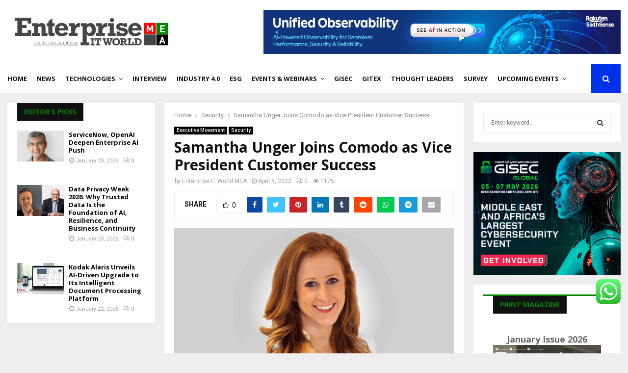

--- FILE ---
content_type: text/html; charset=UTF-8
request_url: https://enterpriseitworldmea.com/samantha-unger-joins-comodo-as-vice-president-customer-success/
body_size: 174330
content:
<!DOCTYPE html>
<html lang="en-US">
<head>
    <!--Google adsense-->
    
    <script async src="https://pagead2.googlesyndication.com/pagead/js/adsbygoogle.js?client=ca-pub-8895069042626491"
     crossorigin="anonymous"></script>
     
     
     <!--end-->
    <meta name="google-site-verification" content="XePmUdFKra6V3DBYnntQG4DgCBDWEAbC82X57uH91sg" />
    
    <!-- Global site tag (gtag.js) - Google Analytics -->
<script async src="https://www.googletagmanager.com/gtag/js?id=G-VY4E0PKY3R"></script>
<script>
  window.dataLayer = window.dataLayer || [];
  function gtag(){dataLayer.push(arguments);}
  gtag('js', new Date());

  gtag('config', 'G-VY4E0PKY3R');
</script>

<!-- Google Tag Manager -->
<script>(function(w,d,s,l,i){w[l]=w[l]||[];w[l].push({'gtm.start':
new Date().getTime(),event:'gtm.js'});var f=d.getElementsByTagName(s)[0],
j=d.createElement(s),dl=l!='dataLayer'?'&l='+l:'';j.async=true;j.src=
'https://www.googletagmanager.com/gtm.js?id='+i+dl;f.parentNode.insertBefore(j,f);
})(window,document,'script','dataLayer','GTM-T59L4MG');</script>
<!-- End Google Tag Manager -->


	<meta charset="UTF-8">
		<meta name="viewport" content="width=device-width, initial-scale=1">
		<link rel="profile" href="https://gmpg.org/xfn/11">
	<meta name='robots' content='index, follow, max-image-preview:large, max-snippet:-1, max-video-preview:-1' />

	<!-- This site is optimized with the Yoast SEO plugin v23.0 - https://yoast.com/wordpress/plugins/seo/ -->
	<title>Samantha Unger Joins Comodo as Vice President Customer Success</title>
	<meta name="description" content="Samantha Unger has joined Comodo Security Solutions  as Vice President of Customer Success, bringing years of experience" />
	<link rel="canonical" href="https://enterpriseitworldmea.com/samantha-unger-joins-comodo-as-vice-president-customer-success/" />
	<meta property="og:locale" content="en_US" />
	<meta property="og:type" content="article" />
	<meta property="og:title" content="Samantha Unger Joins Comodo as Vice President Customer Success" />
	<meta property="og:description" content="Samantha Unger has joined Comodo Security Solutions  as Vice President of Customer Success, bringing years of experience" />
	<meta property="og:url" content="https://enterpriseitworldmea.com/samantha-unger-joins-comodo-as-vice-president-customer-success/" />
	<meta property="og:site_name" content="Enterprise IT World MEA" />
	<meta property="article:published_time" content="2022-04-05T03:35:55+00:00" />
	<meta property="article:modified_time" content="2022-05-13T03:39:10+00:00" />
	<meta property="og:image" content="https://enterpriseitworldmea.com/wp-content/uploads/2022/04/Ken-Levine.jpg" />
	<meta property="og:image:width" content="700" />
	<meta property="og:image:height" content="400" />
	<meta property="og:image:type" content="image/jpeg" />
	<meta name="author" content="Enterprise IT World MEA" />
	<meta name="twitter:card" content="summary_large_image" />
	<meta name="twitter:label1" content="Written by" />
	<meta name="twitter:data1" content="Enterprise IT World MEA" />
	<meta name="twitter:label2" content="Est. reading time" />
	<meta name="twitter:data2" content="2 minutes" />
	<script type="application/ld+json" class="yoast-schema-graph">{"@context":"https://schema.org","@graph":[{"@type":"Article","@id":"https://enterpriseitworldmea.com/samantha-unger-joins-comodo-as-vice-president-customer-success/#article","isPartOf":{"@id":"https://enterpriseitworldmea.com/samantha-unger-joins-comodo-as-vice-president-customer-success/"},"author":{"name":"Enterprise IT World MEA","@id":"https://enterpriseitworldmea.com/#/schema/person/575cc2976265f490d9ad160d097c3e5b"},"headline":"Samantha Unger Joins Comodo as Vice President Customer Success","datePublished":"2022-04-05T03:35:55+00:00","dateModified":"2022-05-13T03:39:10+00:00","mainEntityOfPage":{"@id":"https://enterpriseitworldmea.com/samantha-unger-joins-comodo-as-vice-president-customer-success/"},"wordCount":275,"commentCount":0,"publisher":{"@id":"https://enterpriseitworldmea.com/#organization"},"image":{"@id":"https://enterpriseitworldmea.com/samantha-unger-joins-comodo-as-vice-president-customer-success/#primaryimage"},"thumbnailUrl":"https://enterpriseitworldmea.com/wp-content/uploads/2022/04/Ken-Levine.jpg","articleSection":["Executive Movement","Security"],"inLanguage":"en-US","potentialAction":[{"@type":"CommentAction","name":"Comment","target":["https://enterpriseitworldmea.com/samantha-unger-joins-comodo-as-vice-president-customer-success/#respond"]}]},{"@type":"WebPage","@id":"https://enterpriseitworldmea.com/samantha-unger-joins-comodo-as-vice-president-customer-success/","url":"https://enterpriseitworldmea.com/samantha-unger-joins-comodo-as-vice-president-customer-success/","name":"Samantha Unger Joins Comodo as Vice President Customer Success","isPartOf":{"@id":"https://enterpriseitworldmea.com/#website"},"primaryImageOfPage":{"@id":"https://enterpriseitworldmea.com/samantha-unger-joins-comodo-as-vice-president-customer-success/#primaryimage"},"image":{"@id":"https://enterpriseitworldmea.com/samantha-unger-joins-comodo-as-vice-president-customer-success/#primaryimage"},"thumbnailUrl":"https://enterpriseitworldmea.com/wp-content/uploads/2022/04/Ken-Levine.jpg","datePublished":"2022-04-05T03:35:55+00:00","dateModified":"2022-05-13T03:39:10+00:00","description":"Samantha Unger has joined Comodo Security Solutions  as Vice President of Customer Success, bringing years of experience","breadcrumb":{"@id":"https://enterpriseitworldmea.com/samantha-unger-joins-comodo-as-vice-president-customer-success/#breadcrumb"},"inLanguage":"en-US","potentialAction":[{"@type":"ReadAction","target":["https://enterpriseitworldmea.com/samantha-unger-joins-comodo-as-vice-president-customer-success/"]}]},{"@type":"ImageObject","inLanguage":"en-US","@id":"https://enterpriseitworldmea.com/samantha-unger-joins-comodo-as-vice-president-customer-success/#primaryimage","url":"https://enterpriseitworldmea.com/wp-content/uploads/2022/04/Ken-Levine.jpg","contentUrl":"https://enterpriseitworldmea.com/wp-content/uploads/2022/04/Ken-Levine.jpg","width":700,"height":400,"caption":"Ken-Levine"},{"@type":"BreadcrumbList","@id":"https://enterpriseitworldmea.com/samantha-unger-joins-comodo-as-vice-president-customer-success/#breadcrumb","itemListElement":[{"@type":"ListItem","position":1,"name":"Home","item":"https://enterpriseitworldmea.com/"},{"@type":"ListItem","position":2,"name":"Samantha Unger Joins Comodo as Vice President Customer Success"}]},{"@type":"WebSite","@id":"https://enterpriseitworldmea.com/#website","url":"https://enterpriseitworldmea.com/","name":"Enterprise IT World MEA","description":"Enterprise IT World MEA","publisher":{"@id":"https://enterpriseitworldmea.com/#organization"},"potentialAction":[{"@type":"SearchAction","target":{"@type":"EntryPoint","urlTemplate":"https://enterpriseitworldmea.com/?s={search_term_string}"},"query-input":"required name=search_term_string"}],"inLanguage":"en-US"},{"@type":"Organization","@id":"https://enterpriseitworldmea.com/#organization","name":"Enterprise IT World MEA","url":"https://enterpriseitworldmea.com/","logo":{"@type":"ImageObject","inLanguage":"en-US","@id":"https://enterpriseitworldmea.com/#/schema/logo/image/","url":"https://enterpriseitworldmea.com/wp-content/uploads/2022/05/enterpriseitmea-1.jpg","contentUrl":"https://enterpriseitworldmea.com/wp-content/uploads/2022/05/enterpriseitmea-1.jpg","width":1054,"height":200,"caption":"Enterprise IT World MEA"},"image":{"@id":"https://enterpriseitworldmea.com/#/schema/logo/image/"}},{"@type":"Person","@id":"https://enterpriseitworldmea.com/#/schema/person/575cc2976265f490d9ad160d097c3e5b","name":"Enterprise IT World MEA","image":{"@type":"ImageObject","inLanguage":"en-US","@id":"https://enterpriseitworldmea.com/#/schema/person/image/","url":"https://secure.gravatar.com/avatar/88f87b73fbf998747c7ef119af619da8311ecab001717402ea1baf85e58873b2?s=96&d=mm&r=g","contentUrl":"https://secure.gravatar.com/avatar/88f87b73fbf998747c7ef119af619da8311ecab001717402ea1baf85e58873b2?s=96&d=mm&r=g","caption":"Enterprise IT World MEA"},"sameAs":["https://enterpriseitworldmea.com"],"url":"https://enterpriseitworldmea.com/author/enterprise2022/"}]}</script>
	<!-- / Yoast SEO plugin. -->


<link rel='dns-prefetch' href='//fonts.googleapis.com' />
<link rel='dns-prefetch' href='//www.googletagmanager.com' />
<link rel="alternate" type="application/rss+xml" title="Enterprise IT World MEA &raquo; Feed" href="https://enterpriseitworldmea.com/feed/" />
<link rel="alternate" type="application/rss+xml" title="Enterprise IT World MEA &raquo; Comments Feed" href="https://enterpriseitworldmea.com/comments/feed/" />
<link rel="alternate" type="application/rss+xml" title="Enterprise IT World MEA &raquo; Samantha Unger Joins Comodo as Vice President Customer Success Comments Feed" href="https://enterpriseitworldmea.com/samantha-unger-joins-comodo-as-vice-president-customer-success/feed/" />
<link rel="alternate" title="oEmbed (JSON)" type="application/json+oembed" href="https://enterpriseitworldmea.com/wp-json/oembed/1.0/embed?url=https%3A%2F%2Fenterpriseitworldmea.com%2Fsamantha-unger-joins-comodo-as-vice-president-customer-success%2F" />
<link rel="alternate" title="oEmbed (XML)" type="text/xml+oembed" href="https://enterpriseitworldmea.com/wp-json/oembed/1.0/embed?url=https%3A%2F%2Fenterpriseitworldmea.com%2Fsamantha-unger-joins-comodo-as-vice-president-customer-success%2F&#038;format=xml" />
<style id='wp-img-auto-sizes-contain-inline-css' type='text/css'>
img:is([sizes=auto i],[sizes^="auto," i]){contain-intrinsic-size:3000px 1500px}
/*# sourceURL=wp-img-auto-sizes-contain-inline-css */
</style>
<link rel='stylesheet' id='ht_ctc_main_css-css' href='https://enterpriseitworldmea.com/wp-content/plugins/click-to-chat-for-whatsapp/new/inc/assets/css/main.css?ver=4.5' type='text/css' media='all' />
<style id='wp-emoji-styles-inline-css' type='text/css'>

	img.wp-smiley, img.emoji {
		display: inline !important;
		border: none !important;
		box-shadow: none !important;
		height: 1em !important;
		width: 1em !important;
		margin: 0 0.07em !important;
		vertical-align: -0.1em !important;
		background: none !important;
		padding: 0 !important;
	}
/*# sourceURL=wp-emoji-styles-inline-css */
</style>
<style id='wp-block-library-inline-css' type='text/css'>
:root{--wp-block-synced-color:#7a00df;--wp-block-synced-color--rgb:122,0,223;--wp-bound-block-color:var(--wp-block-synced-color);--wp-editor-canvas-background:#ddd;--wp-admin-theme-color:#007cba;--wp-admin-theme-color--rgb:0,124,186;--wp-admin-theme-color-darker-10:#006ba1;--wp-admin-theme-color-darker-10--rgb:0,107,160.5;--wp-admin-theme-color-darker-20:#005a87;--wp-admin-theme-color-darker-20--rgb:0,90,135;--wp-admin-border-width-focus:2px}@media (min-resolution:192dpi){:root{--wp-admin-border-width-focus:1.5px}}.wp-element-button{cursor:pointer}:root .has-very-light-gray-background-color{background-color:#eee}:root .has-very-dark-gray-background-color{background-color:#313131}:root .has-very-light-gray-color{color:#eee}:root .has-very-dark-gray-color{color:#313131}:root .has-vivid-green-cyan-to-vivid-cyan-blue-gradient-background{background:linear-gradient(135deg,#00d084,#0693e3)}:root .has-purple-crush-gradient-background{background:linear-gradient(135deg,#34e2e4,#4721fb 50%,#ab1dfe)}:root .has-hazy-dawn-gradient-background{background:linear-gradient(135deg,#faaca8,#dad0ec)}:root .has-subdued-olive-gradient-background{background:linear-gradient(135deg,#fafae1,#67a671)}:root .has-atomic-cream-gradient-background{background:linear-gradient(135deg,#fdd79a,#004a59)}:root .has-nightshade-gradient-background{background:linear-gradient(135deg,#330968,#31cdcf)}:root .has-midnight-gradient-background{background:linear-gradient(135deg,#020381,#2874fc)}:root{--wp--preset--font-size--normal:16px;--wp--preset--font-size--huge:42px}.has-regular-font-size{font-size:1em}.has-larger-font-size{font-size:2.625em}.has-normal-font-size{font-size:var(--wp--preset--font-size--normal)}.has-huge-font-size{font-size:var(--wp--preset--font-size--huge)}.has-text-align-center{text-align:center}.has-text-align-left{text-align:left}.has-text-align-right{text-align:right}.has-fit-text{white-space:nowrap!important}#end-resizable-editor-section{display:none}.aligncenter{clear:both}.items-justified-left{justify-content:flex-start}.items-justified-center{justify-content:center}.items-justified-right{justify-content:flex-end}.items-justified-space-between{justify-content:space-between}.screen-reader-text{border:0;clip-path:inset(50%);height:1px;margin:-1px;overflow:hidden;padding:0;position:absolute;width:1px;word-wrap:normal!important}.screen-reader-text:focus{background-color:#ddd;clip-path:none;color:#444;display:block;font-size:1em;height:auto;left:5px;line-height:normal;padding:15px 23px 14px;text-decoration:none;top:5px;width:auto;z-index:100000}html :where(.has-border-color){border-style:solid}html :where([style*=border-top-color]){border-top-style:solid}html :where([style*=border-right-color]){border-right-style:solid}html :where([style*=border-bottom-color]){border-bottom-style:solid}html :where([style*=border-left-color]){border-left-style:solid}html :where([style*=border-width]){border-style:solid}html :where([style*=border-top-width]){border-top-style:solid}html :where([style*=border-right-width]){border-right-style:solid}html :where([style*=border-bottom-width]){border-bottom-style:solid}html :where([style*=border-left-width]){border-left-style:solid}html :where(img[class*=wp-image-]){height:auto;max-width:100%}:where(figure){margin:0 0 1em}html :where(.is-position-sticky){--wp-admin--admin-bar--position-offset:var(--wp-admin--admin-bar--height,0px)}@media screen and (max-width:600px){html :where(.is-position-sticky){--wp-admin--admin-bar--position-offset:0px}}

/*# sourceURL=wp-block-library-inline-css */
</style><style id='wp-block-paragraph-inline-css' type='text/css'>
.is-small-text{font-size:.875em}.is-regular-text{font-size:1em}.is-large-text{font-size:2.25em}.is-larger-text{font-size:3em}.has-drop-cap:not(:focus):first-letter{float:left;font-size:8.4em;font-style:normal;font-weight:100;line-height:.68;margin:.05em .1em 0 0;text-transform:uppercase}body.rtl .has-drop-cap:not(:focus):first-letter{float:none;margin-left:.1em}p.has-drop-cap.has-background{overflow:hidden}:root :where(p.has-background){padding:1.25em 2.375em}:where(p.has-text-color:not(.has-link-color)) a{color:inherit}p.has-text-align-left[style*="writing-mode:vertical-lr"],p.has-text-align-right[style*="writing-mode:vertical-rl"]{rotate:180deg}
/*# sourceURL=https://enterpriseitworldmea.com/wp-includes/blocks/paragraph/style.min.css */
</style>
<style id='wp-block-separator-inline-css' type='text/css'>
@charset "UTF-8";.wp-block-separator{border:none;border-top:2px solid}:root :where(.wp-block-separator.is-style-dots){height:auto;line-height:1;text-align:center}:root :where(.wp-block-separator.is-style-dots):before{color:currentColor;content:"···";font-family:serif;font-size:1.5em;letter-spacing:2em;padding-left:2em}.wp-block-separator.is-style-dots{background:none!important;border:none!important}
/*# sourceURL=https://enterpriseitworldmea.com/wp-includes/blocks/separator/style.min.css */
</style>
<style id='wp-block-separator-theme-inline-css' type='text/css'>
.wp-block-separator.has-css-opacity{opacity:.4}.wp-block-separator{border:none;border-bottom:2px solid;margin-left:auto;margin-right:auto}.wp-block-separator.has-alpha-channel-opacity{opacity:1}.wp-block-separator:not(.is-style-wide):not(.is-style-dots){width:100px}.wp-block-separator.has-background:not(.is-style-dots){border-bottom:none;height:1px}.wp-block-separator.has-background:not(.is-style-wide):not(.is-style-dots){height:2px}
/*# sourceURL=https://enterpriseitworldmea.com/wp-includes/blocks/separator/theme.min.css */
</style>
<style id='global-styles-inline-css' type='text/css'>
:root{--wp--preset--aspect-ratio--square: 1;--wp--preset--aspect-ratio--4-3: 4/3;--wp--preset--aspect-ratio--3-4: 3/4;--wp--preset--aspect-ratio--3-2: 3/2;--wp--preset--aspect-ratio--2-3: 2/3;--wp--preset--aspect-ratio--16-9: 16/9;--wp--preset--aspect-ratio--9-16: 9/16;--wp--preset--color--black: #000000;--wp--preset--color--cyan-bluish-gray: #abb8c3;--wp--preset--color--white: #ffffff;--wp--preset--color--pale-pink: #f78da7;--wp--preset--color--vivid-red: #cf2e2e;--wp--preset--color--luminous-vivid-orange: #ff6900;--wp--preset--color--luminous-vivid-amber: #fcb900;--wp--preset--color--light-green-cyan: #7bdcb5;--wp--preset--color--vivid-green-cyan: #00d084;--wp--preset--color--pale-cyan-blue: #8ed1fc;--wp--preset--color--vivid-cyan-blue: #0693e3;--wp--preset--color--vivid-purple: #9b51e0;--wp--preset--gradient--vivid-cyan-blue-to-vivid-purple: linear-gradient(135deg,rgb(6,147,227) 0%,rgb(155,81,224) 100%);--wp--preset--gradient--light-green-cyan-to-vivid-green-cyan: linear-gradient(135deg,rgb(122,220,180) 0%,rgb(0,208,130) 100%);--wp--preset--gradient--luminous-vivid-amber-to-luminous-vivid-orange: linear-gradient(135deg,rgb(252,185,0) 0%,rgb(255,105,0) 100%);--wp--preset--gradient--luminous-vivid-orange-to-vivid-red: linear-gradient(135deg,rgb(255,105,0) 0%,rgb(207,46,46) 100%);--wp--preset--gradient--very-light-gray-to-cyan-bluish-gray: linear-gradient(135deg,rgb(238,238,238) 0%,rgb(169,184,195) 100%);--wp--preset--gradient--cool-to-warm-spectrum: linear-gradient(135deg,rgb(74,234,220) 0%,rgb(151,120,209) 20%,rgb(207,42,186) 40%,rgb(238,44,130) 60%,rgb(251,105,98) 80%,rgb(254,248,76) 100%);--wp--preset--gradient--blush-light-purple: linear-gradient(135deg,rgb(255,206,236) 0%,rgb(152,150,240) 100%);--wp--preset--gradient--blush-bordeaux: linear-gradient(135deg,rgb(254,205,165) 0%,rgb(254,45,45) 50%,rgb(107,0,62) 100%);--wp--preset--gradient--luminous-dusk: linear-gradient(135deg,rgb(255,203,112) 0%,rgb(199,81,192) 50%,rgb(65,88,208) 100%);--wp--preset--gradient--pale-ocean: linear-gradient(135deg,rgb(255,245,203) 0%,rgb(182,227,212) 50%,rgb(51,167,181) 100%);--wp--preset--gradient--electric-grass: linear-gradient(135deg,rgb(202,248,128) 0%,rgb(113,206,126) 100%);--wp--preset--gradient--midnight: linear-gradient(135deg,rgb(2,3,129) 0%,rgb(40,116,252) 100%);--wp--preset--font-size--small: 14px;--wp--preset--font-size--medium: 20px;--wp--preset--font-size--large: 32px;--wp--preset--font-size--x-large: 42px;--wp--preset--font-size--normal: 16px;--wp--preset--font-size--huge: 42px;--wp--preset--spacing--20: 0.44rem;--wp--preset--spacing--30: 0.67rem;--wp--preset--spacing--40: 1rem;--wp--preset--spacing--50: 1.5rem;--wp--preset--spacing--60: 2.25rem;--wp--preset--spacing--70: 3.38rem;--wp--preset--spacing--80: 5.06rem;--wp--preset--shadow--natural: 6px 6px 9px rgba(0, 0, 0, 0.2);--wp--preset--shadow--deep: 12px 12px 50px rgba(0, 0, 0, 0.4);--wp--preset--shadow--sharp: 6px 6px 0px rgba(0, 0, 0, 0.2);--wp--preset--shadow--outlined: 6px 6px 0px -3px rgb(255, 255, 255), 6px 6px rgb(0, 0, 0);--wp--preset--shadow--crisp: 6px 6px 0px rgb(0, 0, 0);}:where(.is-layout-flex){gap: 0.5em;}:where(.is-layout-grid){gap: 0.5em;}body .is-layout-flex{display: flex;}.is-layout-flex{flex-wrap: wrap;align-items: center;}.is-layout-flex > :is(*, div){margin: 0;}body .is-layout-grid{display: grid;}.is-layout-grid > :is(*, div){margin: 0;}:where(.wp-block-columns.is-layout-flex){gap: 2em;}:where(.wp-block-columns.is-layout-grid){gap: 2em;}:where(.wp-block-post-template.is-layout-flex){gap: 1.25em;}:where(.wp-block-post-template.is-layout-grid){gap: 1.25em;}.has-black-color{color: var(--wp--preset--color--black) !important;}.has-cyan-bluish-gray-color{color: var(--wp--preset--color--cyan-bluish-gray) !important;}.has-white-color{color: var(--wp--preset--color--white) !important;}.has-pale-pink-color{color: var(--wp--preset--color--pale-pink) !important;}.has-vivid-red-color{color: var(--wp--preset--color--vivid-red) !important;}.has-luminous-vivid-orange-color{color: var(--wp--preset--color--luminous-vivid-orange) !important;}.has-luminous-vivid-amber-color{color: var(--wp--preset--color--luminous-vivid-amber) !important;}.has-light-green-cyan-color{color: var(--wp--preset--color--light-green-cyan) !important;}.has-vivid-green-cyan-color{color: var(--wp--preset--color--vivid-green-cyan) !important;}.has-pale-cyan-blue-color{color: var(--wp--preset--color--pale-cyan-blue) !important;}.has-vivid-cyan-blue-color{color: var(--wp--preset--color--vivid-cyan-blue) !important;}.has-vivid-purple-color{color: var(--wp--preset--color--vivid-purple) !important;}.has-black-background-color{background-color: var(--wp--preset--color--black) !important;}.has-cyan-bluish-gray-background-color{background-color: var(--wp--preset--color--cyan-bluish-gray) !important;}.has-white-background-color{background-color: var(--wp--preset--color--white) !important;}.has-pale-pink-background-color{background-color: var(--wp--preset--color--pale-pink) !important;}.has-vivid-red-background-color{background-color: var(--wp--preset--color--vivid-red) !important;}.has-luminous-vivid-orange-background-color{background-color: var(--wp--preset--color--luminous-vivid-orange) !important;}.has-luminous-vivid-amber-background-color{background-color: var(--wp--preset--color--luminous-vivid-amber) !important;}.has-light-green-cyan-background-color{background-color: var(--wp--preset--color--light-green-cyan) !important;}.has-vivid-green-cyan-background-color{background-color: var(--wp--preset--color--vivid-green-cyan) !important;}.has-pale-cyan-blue-background-color{background-color: var(--wp--preset--color--pale-cyan-blue) !important;}.has-vivid-cyan-blue-background-color{background-color: var(--wp--preset--color--vivid-cyan-blue) !important;}.has-vivid-purple-background-color{background-color: var(--wp--preset--color--vivid-purple) !important;}.has-black-border-color{border-color: var(--wp--preset--color--black) !important;}.has-cyan-bluish-gray-border-color{border-color: var(--wp--preset--color--cyan-bluish-gray) !important;}.has-white-border-color{border-color: var(--wp--preset--color--white) !important;}.has-pale-pink-border-color{border-color: var(--wp--preset--color--pale-pink) !important;}.has-vivid-red-border-color{border-color: var(--wp--preset--color--vivid-red) !important;}.has-luminous-vivid-orange-border-color{border-color: var(--wp--preset--color--luminous-vivid-orange) !important;}.has-luminous-vivid-amber-border-color{border-color: var(--wp--preset--color--luminous-vivid-amber) !important;}.has-light-green-cyan-border-color{border-color: var(--wp--preset--color--light-green-cyan) !important;}.has-vivid-green-cyan-border-color{border-color: var(--wp--preset--color--vivid-green-cyan) !important;}.has-pale-cyan-blue-border-color{border-color: var(--wp--preset--color--pale-cyan-blue) !important;}.has-vivid-cyan-blue-border-color{border-color: var(--wp--preset--color--vivid-cyan-blue) !important;}.has-vivid-purple-border-color{border-color: var(--wp--preset--color--vivid-purple) !important;}.has-vivid-cyan-blue-to-vivid-purple-gradient-background{background: var(--wp--preset--gradient--vivid-cyan-blue-to-vivid-purple) !important;}.has-light-green-cyan-to-vivid-green-cyan-gradient-background{background: var(--wp--preset--gradient--light-green-cyan-to-vivid-green-cyan) !important;}.has-luminous-vivid-amber-to-luminous-vivid-orange-gradient-background{background: var(--wp--preset--gradient--luminous-vivid-amber-to-luminous-vivid-orange) !important;}.has-luminous-vivid-orange-to-vivid-red-gradient-background{background: var(--wp--preset--gradient--luminous-vivid-orange-to-vivid-red) !important;}.has-very-light-gray-to-cyan-bluish-gray-gradient-background{background: var(--wp--preset--gradient--very-light-gray-to-cyan-bluish-gray) !important;}.has-cool-to-warm-spectrum-gradient-background{background: var(--wp--preset--gradient--cool-to-warm-spectrum) !important;}.has-blush-light-purple-gradient-background{background: var(--wp--preset--gradient--blush-light-purple) !important;}.has-blush-bordeaux-gradient-background{background: var(--wp--preset--gradient--blush-bordeaux) !important;}.has-luminous-dusk-gradient-background{background: var(--wp--preset--gradient--luminous-dusk) !important;}.has-pale-ocean-gradient-background{background: var(--wp--preset--gradient--pale-ocean) !important;}.has-electric-grass-gradient-background{background: var(--wp--preset--gradient--electric-grass) !important;}.has-midnight-gradient-background{background: var(--wp--preset--gradient--midnight) !important;}.has-small-font-size{font-size: var(--wp--preset--font-size--small) !important;}.has-medium-font-size{font-size: var(--wp--preset--font-size--medium) !important;}.has-large-font-size{font-size: var(--wp--preset--font-size--large) !important;}.has-x-large-font-size{font-size: var(--wp--preset--font-size--x-large) !important;}
/*# sourceURL=global-styles-inline-css */
</style>

<style id='classic-theme-styles-inline-css' type='text/css'>
/*! This file is auto-generated */
.wp-block-button__link{color:#fff;background-color:#32373c;border-radius:9999px;box-shadow:none;text-decoration:none;padding:calc(.667em + 2px) calc(1.333em + 2px);font-size:1.125em}.wp-block-file__button{background:#32373c;color:#fff;text-decoration:none}
/*# sourceURL=/wp-includes/css/classic-themes.min.css */
</style>
<link rel='stylesheet' id='contact-form-7-css' href='https://enterpriseitworldmea.com/wp-content/plugins/contact-form-7/includes/css/styles.css?ver=5.9.6' type='text/css' media='all' />
<link rel='stylesheet' id='pencisc-css' href='https://enterpriseitworldmea.com/wp-content/plugins/penci-framework/assets/css/single-shortcode.css?ver=6.9' type='text/css' media='all' />
<link rel='stylesheet' id='penci-oswald-css' href='//fonts.googleapis.com/css?family=Oswald%3A400&#038;ver=6.9' type='text/css' media='all' />
<link rel='stylesheet' id='sticky-ad-lightweight-style-css' href='https://enterpriseitworldmea.com/wp-content/plugins/sticky-ad-lightweight/css/style.css?ver=6.9' type='text/css' media='all' />
<link rel='stylesheet' id='penci-font-awesome-css' href='https://enterpriseitworldmea.com/wp-content/themes/pennews/css/font-awesome.min.css?ver=4.5.2' type='text/css' media='all' />
<link rel='stylesheet' id='penci-fonts-css' href='//fonts.googleapis.com/css?family=Roboto%3A300%2C300italic%2C400%2C400italic%2C500%2C500italic%2C700%2C700italic%2C800%2C800italic%7CMukta+Vaani%3A300%2C300italic%2C400%2C400italic%2C500%2C500italic%2C700%2C700italic%2C800%2C800italic%7COswald%3A300%2C300italic%2C400%2C400italic%2C500%2C500italic%2C700%2C700italic%2C800%2C800italic%7CTeko%3A300%2C300italic%2C400%2C400italic%2C500%2C500italic%2C700%2C700italic%2C800%2C800italic%7COpen+Sans%3A300%2C300italic%2C400%2C400italic%2C500%2C500italic%2C700%2C700italic%2C800%2C800italic%3A300%2C300italic%2C400%2C400italic%2C500%2C500italic%2C700%2C700italic%2C800%2C800italic%26subset%3Dcyrillic%2Ccyrillic-ext%2Cgreek%2Cgreek-ext%2Clatin-ext' type='text/css' media='all' />
<link rel='stylesheet' id='penci-portfolio-css' href='https://enterpriseitworldmea.com/wp-content/themes/pennews/css/portfolio.css?ver=6.5.9' type='text/css' media='all' />
<link rel='stylesheet' id='penci-recipe-css' href='https://enterpriseitworldmea.com/wp-content/themes/pennews/css/recipe.css?ver=6.5.9' type='text/css' media='all' />
<link rel='stylesheet' id='penci-review-css' href='https://enterpriseitworldmea.com/wp-content/themes/pennews/css/review.css?ver=6.5.9' type='text/css' media='all' />
<link rel='stylesheet' id='penci-style-css' href='https://enterpriseitworldmea.com/wp-content/themes/pennews/style.css?ver=6.5.9' type='text/css' media='all' />
<style id='penci-style-inline-css' type='text/css'>
.penci-block-vc.style-title-13:not(.footer-widget).style-title-center .penci-block-heading {border-right: 10px solid transparent; border-left: 10px solid transparent; }.site-branding h1, .site-branding h2 {margin: 0;}.penci-schema-markup { display: none !important; }.penci-entry-media .twitter-video { max-width: none !important; margin: 0 !important; }.penci-entry-media .fb-video { margin-bottom: 0; }.penci-entry-media .post-format-meta > iframe { vertical-align: top; }.penci-single-style-6 .penci-entry-media-top.penci-video-format-dailymotion:after, .penci-single-style-6 .penci-entry-media-top.penci-video-format-facebook:after, .penci-single-style-6 .penci-entry-media-top.penci-video-format-vimeo:after, .penci-single-style-6 .penci-entry-media-top.penci-video-format-twitter:after, .penci-single-style-7 .penci-entry-media-top.penci-video-format-dailymotion:after, .penci-single-style-7 .penci-entry-media-top.penci-video-format-facebook:after, .penci-single-style-7 .penci-entry-media-top.penci-video-format-vimeo:after, .penci-single-style-7 .penci-entry-media-top.penci-video-format-twitter:after { content: none; } .penci-single-style-5 .penci-entry-media.penci-video-format-dailymotion:after, .penci-single-style-5 .penci-entry-media.penci-video-format-facebook:after, .penci-single-style-5 .penci-entry-media.penci-video-format-vimeo:after, .penci-single-style-5 .penci-entry-media.penci-video-format-twitter:after { content: none; }@media screen and (max-width: 960px) { .penci-insta-thumb ul.thumbnails.penci_col_5 li, .penci-insta-thumb ul.thumbnails.penci_col_6 li { width: 33.33% !important; } .penci-insta-thumb ul.thumbnails.penci_col_7 li, .penci-insta-thumb ul.thumbnails.penci_col_8 li, .penci-insta-thumb ul.thumbnails.penci_col_9 li, .penci-insta-thumb ul.thumbnails.penci_col_10 li { width: 25% !important; } }.site-header.header--s12 .penci-menu-toggle-wapper,.site-header.header--s12 .header__social-search { flex: 1; }.site-header.header--s5 .site-branding {  padding-right: 0;margin-right: 40px; }.penci-block_37 .penci_post-meta { padding-top: 8px; }.penci-block_37 .penci-post-excerpt + .penci_post-meta { padding-top: 0; }.penci-hide-text-votes { display: none; }.penci-usewr-review {  border-top: 1px solid #ececec; }.penci-review-score {top: 5px; position: relative; }.penci-social-counter.penci-social-counter--style-3 .penci-social__empty a, .penci-social-counter.penci-social-counter--style-4 .penci-social__empty a, .penci-social-counter.penci-social-counter--style-5 .penci-social__empty a, .penci-social-counter.penci-social-counter--style-6 .penci-social__empty a { display: flex; justify-content: center; align-items: center; }.penci-block-error { padding: 0 20px 20px; }@media screen and (min-width: 1240px){ .penci_dis_padding_bw .penci-content-main.penci-col-4:nth-child(3n+2) { padding-right: 15px; padding-left: 15px; }}.bos_searchbox_widget_class.penci-vc-column-1 #flexi_searchbox #b_searchboxInc .b_submitButton_wrapper{ padding-top: 10px; padding-bottom: 10px; }.mfp-image-holder .mfp-close, .mfp-iframe-holder .mfp-close { background: transparent; border-color: transparent; }h1, h2, h3, h4, h5, h6,.error404 .page-title,
		.error404 .penci-block-vc .penci-block__title, .footer__bottom.style-2 .block-title {font-family: 'Open Sans', sans-serif}h1, h2, h3, h4, h5, h6,.error404 .page-title,
		 .error404 .penci-block-vc .penci-block__title, .product_list_widget .product-title, .footer__bottom.style-2 .block-title {font-weight: 700}.single .entry-content,.page .entry-content{ font-size:16px; }.site-content,.penci-page-style-1 .site-content, 
		.page-template-full-width.penci-block-pagination .site-content,
		.penci-page-style-2 .site-content, .penci-single-style-1 .site-content, 
		.penci-single-style-2 .site-content,.penci-page-style-3 .site-content,
		.penci-single-style-3 .site-content{ margin-top:20px; }.penci-topbar a:hover , .penci-topbar ul li a:hover{ color:#1565c0 !important; }.topbar__social-media a:hover{ color:#1565c0 ; }.penci-topbar ul.menu li ul.sub-menu li a:hover{ color:#1565c0 ; }.penci-topbar .topbar__trending .headline-title{ background-color:#1565c0 ; }.header--s2 .site-branding,.header--s2 .site-branding img {max-width: 350px !important;overflow: hidden; }.main-navigation a,.mobile-sidebar .primary-menu-mobile li a, .penci-menu-hbg .primary-menu-mobile li a{ font-family: 'Open Sans', sans-serif; }.main-navigation > ul:not(.children) > li > a{ font-size: 13px; }#site-navigation .penci-megamenu .penci-mega-child-categories a{ font-size: 13px; }.penci-post-pagination h5{ font-size:16px; }.penci-author-content h5 a{ font-size:16px; }.penci-post-related .item-related h4{ font-size:14px; }.penci-portfolio-wrap{ margin-left: 0px; margin-right: 0px; }.penci-portfolio-wrap .portfolio-item{ padding-left: 0px; padding-right: 0px; margin-bottom:0px; }.penci-menu-hbg-widgets .menu-hbg-title { font-family:'Open Sans', sans-serif }
		.woocommerce div.product .related > h2,.woocommerce div.product .upsells > h2,
		.post-title-box .post-box-title,.site-content #respond h3,.site-content .widget-title,
		.site-content .widgettitle,
		body.page-template-full-width.page-paged-2 .site-content .widget.penci-block-vc .penci-block__title,
		body:not( .page-template-full-width ) .site-content .widget.penci-block-vc .penci-block__title{ font-size:14px !important;font-weight:700 !important;font-family:'Open Sans', sans-serif !important; }.site-footer .penci-block-vc .penci-block__title{ font-weight:700;font-family:'Open Sans', sans-serif; }.site-footer .penci-footer-text-wrap { font-size:14px;}.penci-popup-login-register .penci-login-container a:hover{ color:#1565c0 ; }.penci-popup-login-register .penci-login-container .penci-login input[type="submit"]{ background-color:#1565c0 ; }
		h1, h2, h3, h4, h5, h6,.penci-userreview-author,.penci-review-metas .penci-review-meta i,
		.entry-content h1, .entry-content h2, .entry-content h3, .entry-content h4,
		.entry-content h5, .entry-content h6, .comment-content h1, .comment-content h2,
		.comment-content h3, .comment-content h4, .comment-content h5, .comment-content h6,
		.penci-inline-related-posts .penci-irp-heading{ color: }.buy-button{ background-color:#018400 !important; }.penci-menuhbg-toggle:hover .lines-button:after,.penci-menuhbg-toggle:hover .penci-lines:before,.penci-menuhbg-toggle:hover .penci-lines:after.penci-login-container a,.penci_list_shortcode li:before,.footer__sidebars .penci-block-vc .penci__post-title a:hover,.penci-viewall-results a:hover,.post-entry .penci-portfolio-filter ul li.active a, .penci-portfolio-filter ul li.active a,.penci-ajax-search-results-wrapper .penci__post-title a:hover{ color: #018400; }.penci-tweets-widget-content .icon-tweets,.penci-tweets-widget-content .tweet-intents a,.penci-tweets-widget-content .tweet-intents span:after,.woocommerce .star-rating span,.woocommerce .comment-form p.stars a:hover,.woocommerce div.product .woocommerce-tabs ul.tabs li a:hover,.penci-subcat-list .flexMenu-viewMore:hover a, .penci-subcat-list .flexMenu-viewMore:focus a,.penci-subcat-list .flexMenu-viewMore .flexMenu-popup .penci-subcat-item a:hover,.penci-owl-carousel-style .owl-dot.active span, .penci-owl-carousel-style .owl-dot:hover span,.penci-owl-carousel-slider .owl-dot.active span,.penci-owl-carousel-slider .owl-dot:hover span{ color: #018400; }.penci-owl-carousel-slider .owl-dot.active span,.penci-owl-carousel-slider .owl-dot:hover span{ background-color: #018400; }blockquote, q,.penci-post-pagination a:hover,a:hover,.penci-entry-meta a:hover,.penci-portfolio-below_img .inner-item-portfolio .portfolio-desc a:hover h3,.main-navigation.penci_disable_padding_menu > ul:not(.children) > li:hover > a,.main-navigation.penci_disable_padding_menu > ul:not(.children) > li:active > a,.main-navigation.penci_disable_padding_menu > ul:not(.children) > li.current-menu-item > a,.main-navigation.penci_disable_padding_menu > ul:not(.children) > li.current-menu-ancestor > a,.main-navigation.penci_disable_padding_menu > ul:not(.children) > li.current-category-ancestor > a,.site-header.header--s11 .main-navigation.penci_enable_line_menu .menu > li:hover > a,.site-header.header--s11 .main-navigation.penci_enable_line_menu .menu > li:active > a,.site-header.header--s11 .main-navigation.penci_enable_line_menu .menu > li.current-menu-item > a,.main-navigation.penci_disable_padding_menu ul.menu > li > a:hover,.main-navigation ul li:hover > a,.main-navigation ul li:active > a,.main-navigation li.current-menu-item > a,#site-navigation .penci-megamenu .penci-mega-child-categories a.cat-active,#site-navigation .penci-megamenu .penci-content-megamenu .penci-mega-latest-posts .penci-mega-post a:not(.mega-cat-name):hover,.penci-post-pagination h5 a:hover{ color: #018400; }.main-navigation.penci_disable_padding_menu > ul:not(.children) > li.highlight-button > a{ color: #018400;border-color: #018400; }.main-navigation.penci_disable_padding_menu > ul:not(.children) > li.highlight-button:hover > a,.main-navigation.penci_disable_padding_menu > ul:not(.children) > li.highlight-button:active > a,.main-navigation.penci_disable_padding_menu > ul:not(.children) > li.highlight-button.current-category-ancestor > a,.main-navigation.penci_disable_padding_menu > ul:not(.children) > li.highlight-button.current-category-ancestor > a,.main-navigation.penci_disable_padding_menu > ul:not(.children) > li.highlight-button.current-menu-ancestor > a,.main-navigation.penci_disable_padding_menu > ul:not(.children) > li.highlight-button.current-menu-item > a{ border-color: #018400; }.penci-menu-hbg .primary-menu-mobile li a:hover,.penci-menu-hbg .primary-menu-mobile li.toggled-on > a,.penci-menu-hbg .primary-menu-mobile li.toggled-on > .dropdown-toggle,.penci-menu-hbg .primary-menu-mobile li.current-menu-item > a,.penci-menu-hbg .primary-menu-mobile li.current-menu-item > .dropdown-toggle,.mobile-sidebar .primary-menu-mobile li a:hover,.mobile-sidebar .primary-menu-mobile li.toggled-on-first > a,.mobile-sidebar .primary-menu-mobile li.toggled-on > a,.mobile-sidebar .primary-menu-mobile li.toggled-on > .dropdown-toggle,.mobile-sidebar .primary-menu-mobile li.current-menu-item > a,.mobile-sidebar .primary-menu-mobile li.current-menu-item > .dropdown-toggle,.mobile-sidebar #sidebar-nav-logo a,.mobile-sidebar #sidebar-nav-logo a:hover.mobile-sidebar #sidebar-nav-logo:before,.penci-recipe-heading a.penci-recipe-print,.widget a:hover,.widget.widget_recent_entries li a:hover, .widget.widget_recent_comments li a:hover, .widget.widget_meta li a:hover,.penci-topbar a:hover,.penci-topbar ul li:hover,.penci-topbar ul li a:hover,.penci-topbar ul.menu li ul.sub-menu li a:hover,.site-branding a, .site-branding .site-title{ color: #018400; }.penci-viewall-results a:hover,.penci-ajax-search-results-wrapper .penci__post-title a:hover,.header__search_dis_bg .search-click:hover,.header__social-media a:hover,.penci-login-container .link-bottom a,.error404 .page-content a,.penci-no-results .search-form .search-submit:hover,.error404 .page-content .search-form .search-submit:hover,.penci_breadcrumbs a:hover, .penci_breadcrumbs a:hover span,.penci-archive .entry-meta a:hover,.penci-caption-above-img .wp-caption a:hover,.penci-author-content .author-social:hover,.entry-content a,.comment-content a,.penci-page-style-5 .penci-active-thumb .penci-entry-meta a:hover,.penci-single-style-5 .penci-active-thumb .penci-entry-meta a:hover{ color: #018400; }blockquote:not(.wp-block-quote).style-2:before{ background-color: transparent; }blockquote.style-2:before,blockquote:not(.wp-block-quote),blockquote.style-2 cite, blockquote.style-2 .author,blockquote.style-3 cite, blockquote.style-3 .author,.woocommerce ul.products li.product .price,.woocommerce ul.products li.product .price ins,.woocommerce div.product p.price ins,.woocommerce div.product span.price ins, .woocommerce div.product p.price, .woocommerce div.product span.price,.woocommerce div.product .entry-summary div[itemprop="description"] blockquote:before, .woocommerce div.product .woocommerce-tabs #tab-description blockquote:before,.woocommerce-product-details__short-description blockquote:before,.woocommerce div.product .entry-summary div[itemprop="description"] blockquote cite, .woocommerce div.product .entry-summary div[itemprop="description"] blockquote .author,.woocommerce div.product .woocommerce-tabs #tab-description blockquote cite, .woocommerce div.product .woocommerce-tabs #tab-description blockquote .author,.woocommerce div.product .product_meta > span a:hover,.woocommerce div.product .woocommerce-tabs ul.tabs li.active{ color: #018400; }.woocommerce #respond input#submit.alt.disabled:hover,.woocommerce #respond input#submit.alt:disabled:hover,.woocommerce #respond input#submit.alt:disabled[disabled]:hover,.woocommerce a.button.alt.disabled,.woocommerce a.button.alt.disabled:hover,.woocommerce a.button.alt:disabled,.woocommerce a.button.alt:disabled:hover,.woocommerce a.button.alt:disabled[disabled],.woocommerce a.button.alt:disabled[disabled]:hover,.woocommerce button.button.alt.disabled,.woocommerce button.button.alt.disabled:hover,.woocommerce button.button.alt:disabled,.woocommerce button.button.alt:disabled:hover,.woocommerce button.button.alt:disabled[disabled],.woocommerce button.button.alt:disabled[disabled]:hover,.woocommerce input.button.alt.disabled,.woocommerce input.button.alt.disabled:hover,.woocommerce input.button.alt:disabled,.woocommerce input.button.alt:disabled:hover,.woocommerce input.button.alt:disabled[disabled],.woocommerce input.button.alt:disabled[disabled]:hover{ background-color: #018400; }.woocommerce ul.cart_list li .amount, .woocommerce ul.product_list_widget li .amount,.woocommerce table.shop_table td.product-name a:hover,.woocommerce-cart .cart-collaterals .cart_totals table td .amount,.woocommerce .woocommerce-info:before,.woocommerce form.checkout table.shop_table .order-total .amount,.post-entry .penci-portfolio-filter ul li a:hover,.post-entry .penci-portfolio-filter ul li.active a,.penci-portfolio-filter ul li a:hover,.penci-portfolio-filter ul li.active a,#bbpress-forums li.bbp-body ul.forum li.bbp-forum-info a:hover,#bbpress-forums li.bbp-body ul.topic li.bbp-topic-title a:hover,#bbpress-forums li.bbp-body ul.forum li.bbp-forum-info .bbp-forum-content a,#bbpress-forums li.bbp-body ul.topic p.bbp-topic-meta a,#bbpress-forums .bbp-breadcrumb a:hover, #bbpress-forums .bbp-breadcrumb .bbp-breadcrumb-current:hover,#bbpress-forums .bbp-forum-freshness a:hover,#bbpress-forums .bbp-topic-freshness a:hover{ color: #018400; }.footer__bottom a,.footer__logo a, .footer__logo a:hover,.site-info a,.site-info a:hover,.sub-footer-menu li a:hover,.footer__sidebars a:hover,.penci-block-vc .social-buttons a:hover,.penci-inline-related-posts .penci_post-meta a:hover,.penci__general-meta .penci_post-meta a:hover,.penci-block_video.style-1 .penci_post-meta a:hover,.penci-block_video.style-7 .penci_post-meta a:hover,.penci-block-vc .penci-block__title a:hover,.penci-block-vc.style-title-2 .penci-block__title a:hover,.penci-block-vc.style-title-2:not(.footer-widget) .penci-block__title a:hover,.penci-block-vc.style-title-4 .penci-block__title a:hover,.penci-block-vc.style-title-4:not(.footer-widget) .penci-block__title a:hover,.penci-block-vc .penci-subcat-filter .penci-subcat-item a.active, .penci-block-vc .penci-subcat-filter .penci-subcat-item a:hover ,.penci-block_1 .penci_post-meta a:hover,.penci-inline-related-posts.penci-irp-type-grid .penci__post-title:hover{ color: #018400; }.penci-block_10 .penci-posted-on a,.penci-block_10 .penci-block__title a:hover,.penci-block_10 .penci__post-title a:hover,.penci-block_26 .block26_first_item .penci__post-title:hover,.penci-block_30 .penci_post-meta a:hover,.penci-block_33 .block33_big_item .penci_post-meta a:hover,.penci-block_36 .penci-chart-text,.penci-block_video.style-1 .block_video_first_item.penci-title-ab-img .penci_post_content a:hover,.penci-block_video.style-1 .block_video_first_item.penci-title-ab-img .penci_post-meta a:hover,.penci-block_video.style-6 .penci__post-title:hover,.penci-block_video.style-7 .penci__post-title:hover,.penci-owl-featured-area.style-12 .penci-small_items h3 a:hover,.penci-owl-featured-area.style-12 .penci-small_items .penci-slider__meta a:hover ,.penci-owl-featured-area.style-12 .penci-small_items .owl-item.current h3 a,.penci-owl-featured-area.style-13 .penci-small_items h3 a:hover,.penci-owl-featured-area.style-13 .penci-small_items .penci-slider__meta a:hover,.penci-owl-featured-area.style-13 .penci-small_items .owl-item.current h3 a,.penci-owl-featured-area.style-14 .penci-small_items h3 a:hover,.penci-owl-featured-area.style-14 .penci-small_items .penci-slider__meta a:hover ,.penci-owl-featured-area.style-14 .penci-small_items .owl-item.current h3 a,.penci-owl-featured-area.style-17 h3 a:hover,.penci-owl-featured-area.style-17 .penci-slider__meta a:hover,.penci-fslider28-wrapper.penci-block-vc .penci-slider-nav a:hover,.penci-videos-playlist .penci-video-nav .penci-video-playlist-item .penci-video-play-icon,.penci-videos-playlist .penci-video-nav .penci-video-playlist-item.is-playing { color: #018400; }.penci-block_video.style-7 .penci_post-meta a:hover,.penci-ajax-more.disable_bg_load_more .penci-ajax-more-button:hover, .penci-ajax-more.disable_bg_load_more .penci-block-ajax-more-button:hover{ color: #018400; }.site-main #buddypress input[type=submit]:hover,.site-main #buddypress div.generic-button a:hover,.site-main #buddypress .comment-reply-link:hover,.site-main #buddypress a.button:hover,.site-main #buddypress a.button:focus,.site-main #buddypress ul.button-nav li a:hover,.site-main #buddypress ul.button-nav li.current a,.site-main #buddypress .dir-search input[type=submit]:hover, .site-main #buddypress .groups-members-search input[type=submit]:hover,.site-main #buddypress div.item-list-tabs ul li.selected a,.site-main #buddypress div.item-list-tabs ul li.current a,.site-main #buddypress div.item-list-tabs ul li a:hover{ border-color: #018400;background-color: #018400; }.site-main #buddypress table.notifications thead tr, .site-main #buddypress table.notifications-settings thead tr,.site-main #buddypress table.profile-settings thead tr, .site-main #buddypress table.profile-fields thead tr,.site-main #buddypress table.profile-settings thead tr, .site-main #buddypress table.profile-fields thead tr,.site-main #buddypress table.wp-profile-fields thead tr, .site-main #buddypress table.messages-notices thead tr,.site-main #buddypress table.forum thead tr{ border-color: #018400;background-color: #018400; }.site-main .bbp-pagination-links a:hover, .site-main .bbp-pagination-links span.current,#buddypress div.item-list-tabs:not(#subnav) ul li.selected a, #buddypress div.item-list-tabs:not(#subnav) ul li.current a, #buddypress div.item-list-tabs:not(#subnav) ul li a:hover,#buddypress ul.item-list li div.item-title a, #buddypress ul.item-list li h4 a,div.bbp-template-notice a,#bbpress-forums li.bbp-body ul.topic li.bbp-topic-title a,#bbpress-forums li.bbp-body .bbp-forums-list li,.site-main #buddypress .activity-header a:first-child, #buddypress .comment-meta a:first-child, #buddypress .acomment-meta a:first-child{ color: #018400 !important; }.single-tribe_events .tribe-events-schedule .tribe-events-cost{ color: #018400; }.tribe-events-list .tribe-events-loop .tribe-event-featured,#tribe-events .tribe-events-button,#tribe-events .tribe-events-button:hover,#tribe_events_filters_wrapper input[type=submit],.tribe-events-button, .tribe-events-button.tribe-active:hover,.tribe-events-button.tribe-inactive,.tribe-events-button:hover,.tribe-events-calendar td.tribe-events-present div[id*=tribe-events-daynum-],.tribe-events-calendar td.tribe-events-present div[id*=tribe-events-daynum-]>a,#tribe-bar-form .tribe-bar-submit input[type=submit]:hover{ background-color: #018400; }.woocommerce span.onsale,.show-search:after,select option:focus,.woocommerce .widget_shopping_cart p.buttons a:hover, .woocommerce.widget_shopping_cart p.buttons a:hover, .woocommerce .widget_price_filter .price_slider_amount .button:hover, .woocommerce div.product form.cart .button:hover,.woocommerce .widget_price_filter .ui-slider .ui-slider-handle,.penci-block-vc.style-title-2:not(.footer-widget) .penci-block__title a, .penci-block-vc.style-title-2:not(.footer-widget) .penci-block__title span,.penci-block-vc.style-title-3:not(.footer-widget) .penci-block-heading:after,.penci-block-vc.style-title-4:not(.footer-widget) .penci-block__title a, .penci-block-vc.style-title-4:not(.footer-widget) .penci-block__title span,.penci-archive .penci-archive__content .penci-cat-links a:hover,.mCSB_scrollTools .mCSB_dragger .mCSB_dragger_bar,.penci-block-vc .penci-cat-name:hover,#buddypress .activity-list li.load-more, #buddypress .activity-list li.load-newest,#buddypress .activity-list li.load-more:hover, #buddypress .activity-list li.load-newest:hover,.site-main #buddypress button:hover, .site-main #buddypress a.button:hover, .site-main #buddypress input[type=button]:hover, .site-main #buddypress input[type=reset]:hover{ background-color: #018400; }.penci-block-vc.style-title-grid:not(.footer-widget) .penci-block__title span, .penci-block-vc.style-title-grid:not(.footer-widget) .penci-block__title a,.penci-block-vc .penci_post_thumb:hover .penci-cat-name,.mCSB_scrollTools .mCSB_dragger:active .mCSB_dragger_bar,.mCSB_scrollTools .mCSB_dragger.mCSB_dragger_onDrag .mCSB_dragger_bar,.main-navigation > ul:not(.children) > li:hover > a,.main-navigation > ul:not(.children) > li:active > a,.main-navigation > ul:not(.children) > li.current-menu-item > a,.main-navigation.penci_enable_line_menu > ul:not(.children) > li > a:before,.main-navigation a:hover,#site-navigation .penci-megamenu .penci-mega-thumbnail .mega-cat-name:hover,#site-navigation .penci-megamenu .penci-mega-thumbnail:hover .mega-cat-name,.penci-review-process span,.penci-review-score-total,.topbar__trending .headline-title,.header__search:not(.header__search_dis_bg) .search-click,.cart-icon span.items-number{ background-color: #018400; }.login__form .login__form__login-submit input:hover,.penci-login-container .penci-login input[type="submit"]:hover,.penci-archive .penci-entry-categories a:hover,.single .penci-cat-links a:hover,.page .penci-cat-links a:hover,.woocommerce #respond input#submit:hover, .woocommerce a.button:hover, .woocommerce button.button:hover, .woocommerce input.button:hover,.woocommerce div.product .entry-summary div[itemprop="description"]:before,.woocommerce div.product .entry-summary div[itemprop="description"] blockquote .author span:after, .woocommerce div.product .woocommerce-tabs #tab-description blockquote .author span:after,.woocommerce-product-details__short-description blockquote .author span:after,.woocommerce #respond input#submit.alt:hover, .woocommerce a.button.alt:hover, .woocommerce button.button.alt:hover, .woocommerce input.button.alt:hover,#scroll-to-top:hover,div.wpforms-container .wpforms-form input[type=submit]:hover,div.wpforms-container .wpforms-form button[type=submit]:hover,div.wpforms-container .wpforms-form .wpforms-page-button:hover,div.wpforms-container .wpforms-form .wpforms-page-button:hover,#respond #submit:hover,.wpcf7 input[type="submit"]:hover,.widget_wysija input[type="submit"]:hover{ background-color: #018400; }.penci-block_video .penci-close-video:hover,.penci-block_5 .penci_post_thumb:hover .penci-cat-name,.penci-block_25 .penci_post_thumb:hover .penci-cat-name,.penci-block_8 .penci_post_thumb:hover .penci-cat-name,.penci-block_14 .penci_post_thumb:hover .penci-cat-name,.penci-block-vc.style-title-grid .penci-block__title span, .penci-block-vc.style-title-grid .penci-block__title a,.penci-block_7 .penci_post_thumb:hover .penci-order-number,.penci-block_15 .penci-post-order,.penci-news_ticker .penci-news_ticker__title{ background-color: #018400; }.penci-owl-featured-area .penci-item-mag:hover .penci-slider__cat .penci-cat-name,.penci-owl-featured-area .penci-slider__cat .penci-cat-name:hover,.penci-owl-featured-area.style-12 .penci-small_items .owl-item.current .penci-cat-name,.penci-owl-featured-area.style-13 .penci-big_items .penci-slider__cat .penci-cat-name,.penci-owl-featured-area.style-13 .button-read-more:hover,.penci-owl-featured-area.style-13 .penci-small_items .owl-item.current .penci-cat-name,.penci-owl-featured-area.style-14 .penci-small_items .owl-item.current .penci-cat-name,.penci-owl-featured-area.style-18 .penci-slider__cat .penci-cat-name{ background-color: #018400; }.show-search .show-search__content:after,.penci-wide-content .penci-owl-featured-area.style-23 .penci-slider__text,.penci-grid_2 .grid2_first_item:hover .penci-cat-name,.penci-grid_2 .penci-post-item:hover .penci-cat-name,.penci-grid_3 .penci-post-item:hover .penci-cat-name,.penci-grid_1 .penci-post-item:hover .penci-cat-name,.penci-videos-playlist .penci-video-nav .penci-playlist-title,.widget-area .penci-videos-playlist .penci-video-nav .penci-video-playlist-item .penci-video-number,.widget-area .penci-videos-playlist .penci-video-nav .penci-video-playlist-item .penci-video-play-icon,.widget-area .penci-videos-playlist .penci-video-nav .penci-video-playlist-item .penci-video-paused-icon,.penci-owl-featured-area.style-17 .penci-slider__text::after,#scroll-to-top:hover{ background-color: #018400; }.featured-area-custom-slider .penci-owl-carousel-slider .owl-dot span,.main-navigation > ul:not(.children) > li ul.sub-menu,.error404 .not-found,.error404 .penci-block-vc,.woocommerce .woocommerce-error, .woocommerce .woocommerce-info, .woocommerce .woocommerce-message,.penci-owl-featured-area.style-12 .penci-small_items,.penci-owl-featured-area.style-12 .penci-small_items .owl-item.current .penci_post_thumb,.penci-owl-featured-area.style-13 .button-read-more:hover{ border-color: #018400; }.widget .tagcloud a:hover,.penci-social-buttons .penci-social-item.like.liked,.site-footer .widget .tagcloud a:hover,.penci-recipe-heading a.penci-recipe-print:hover,.penci-custom-slider-container .pencislider-content .pencislider-btn-trans:hover,button:hover,.button:hover, .entry-content a.button:hover,.penci-vc-btn-wapper .penci-vc-btn.penci-vcbtn-trans:hover, input[type="button"]:hover,input[type="reset"]:hover,input[type="submit"]:hover,.penci-ajax-more .penci-ajax-more-button:hover,.penci-ajax-more .penci-portfolio-more-button:hover,.woocommerce nav.woocommerce-pagination ul li a:focus, .woocommerce nav.woocommerce-pagination ul li a:hover,.woocommerce nav.woocommerce-pagination ul li span.current,.penci-block_10 .penci-more-post:hover,.penci-block_15 .penci-more-post:hover,.penci-block_36 .penci-more-post:hover,.penci-block_video.style-7 .penci-owl-carousel-slider .owl-dot.active span,.penci-block_video.style-7 .penci-owl-carousel-slider .owl-dot:hover span ,.penci-block_video.style-7 .penci-owl-carousel-slider .owl-dot:hover span ,.penci-ajax-more .penci-ajax-more-button:hover,.penci-ajax-more .penci-block-ajax-more-button:hover,.penci-ajax-more .penci-ajax-more-button.loading-posts:hover, .penci-ajax-more .penci-block-ajax-more-button.loading-posts:hover,.site-main #buddypress .activity-list li.load-more a:hover, .site-main #buddypress .activity-list li.load-newest a,.penci-owl-carousel-slider.penci-tweets-slider .owl-dots .owl-dot.active span, .penci-owl-carousel-slider.penci-tweets-slider .owl-dots .owl-dot:hover span,.penci-pagination:not(.penci-ajax-more) span.current, .penci-pagination:not(.penci-ajax-more) a:hover{border-color:#018400;background-color: #018400;}.penci-owl-featured-area.style-23 .penci-slider-overlay{ 
		background: -moz-linear-gradient(left, transparent 26%, #018400  65%);
	    background: -webkit-gradient(linear, left top, right top, color-stop(26%, #018400 ), color-stop(65%, transparent));
	    background: -webkit-linear-gradient(left, transparent 26%, #018400 65%);
	    background: -o-linear-gradient(left, transparent 26%, #018400 65%);
	    background: -ms-linear-gradient(left, transparent 26%, #018400 65%);
	    background: linear-gradient(to right, transparent 26%, #018400 65%);
	    filter: progid:DXImageTransform.Microsoft.gradient(startColorstr='#018400', endColorstr='#018400', GradientType=1);
		 }.site-main #buddypress .activity-list li.load-more a, .site-main #buddypress .activity-list li.load-newest a,.header__search:not(.header__search_dis_bg) .search-click:hover,.tagcloud a:hover,.site-footer .widget .tagcloud a:hover{ transition: all 0.3s; opacity: 0.8; }.penci-loading-animation-1 .penci-loading-animation,.penci-loading-animation-1 .penci-loading-animation:before,.penci-loading-animation-1 .penci-loading-animation:after,.penci-loading-animation-5 .penci-loading-animation,.penci-loading-animation-6 .penci-loading-animation:before,.penci-loading-animation-7 .penci-loading-animation,.penci-loading-animation-8 .penci-loading-animation,.penci-loading-animation-9 .penci-loading-circle-inner:before,.penci-load-thecube .penci-load-cube:before,.penci-three-bounce .one,.penci-three-bounce .two,.penci-three-bounce .three{ background-color: #018400; } .penci-loading-animation-1 > div { background-color: #018400; }.header__social-media a, .cart-icon span{font-size: 15px; }.header__social-media a:hover{ color:#0131e9; }.main-navigation.penci_enable_line_menu > ul:not(.children) > li > a:before{background-color: #0131e9; }.main-navigation > ul:not(.children) > li:hover > a,.main-navigation > ul:not(.children) > li.current-category-ancestor > a,.main-navigation > ul:not(.children) > li.current-menu-ancestor > a,.main-navigation > ul:not(.children) > li.current-menu-item > a,.site-header.header--s11 .main-navigation.penci_enable_line_menu .menu > li:hover > a,.site-header.header--s11 .main-navigation.penci_enable_line_menu .menu > li:active > a,.site-header.header--s11 .main-navigation.penci_enable_line_menu .menu > li.current-category-ancestor > a,.site-header.header--s11 .main-navigation.penci_enable_line_menu .menu > li.current-menu-ancestor > a,.site-header.header--s11 .main-navigation.penci_enable_line_menu .menu > li.current-menu-item > a,.main-navigation.penci_disable_padding_menu > ul:not(.children) > li:hover > a,.main-navigation.penci_disable_padding_menu > ul:not(.children) > li.current-category-ancestor > a,.main-navigation.penci_disable_padding_menu > ul:not(.children) > li.current-menu-ancestor > a,.main-navigation.penci_disable_padding_menu > ul:not(.children) > li.current-menu-item > a,.main-navigation.penci_disable_padding_menu ul.menu > li > a:hover,.main-navigation ul.menu > li.current-menu-item > a,.main-navigation ul.menu > li > a:hover{ color: #0131e9 }.main-navigation.penci_disable_padding_menu > ul:not(.children) > li.highlight-button > a{ color: #0131e9;border-color: #0131e9; }.main-navigation.penci_disable_padding_menu > ul:not(.children) > li.highlight-button:hover > a,.main-navigation.penci_disable_padding_menu > ul:not(.children) > li.highlight-button:active > a,.main-navigation.penci_disable_padding_menu > ul:not(.children) > li.highlight-button.current-category-ancestor > a,.main-navigation.penci_disable_padding_menu > ul:not(.children) > li.highlight-button.current-menu-ancestor > a,.main-navigation.penci_disable_padding_menu > ul:not(.children) > li.highlight-button.current-menu-item > a{ border-color: #0131e9; }.main-navigation > ul:not(.children) > li:hover > a,.main-navigation > ul:not(.children) > li:active > a,.main-navigation > ul:not(.children) > li.current-category-ancestor > a,.main-navigation > ul:not(.children) > li.current-menu-ancestor > a,.main-navigation > ul:not(.children) > li.current-menu-item > a,.site-header.header--s11 .main-navigation.penci_enable_line_menu .menu > li:hover > a,.site-header.header--s11 .main-navigation.penci_enable_line_menu .menu > li:active > a,.site-header.header--s11 .main-navigation.penci_enable_line_menu .menu > li.current-category-ancestor > a,.site-header.header--s11 .main-navigation.penci_enable_line_menu .menu > li.current-menu-ancestor > a,.site-header.header--s11 .main-navigation.penci_enable_line_menu .menu > li.current-menu-item > a,.main-navigation ul.menu > li > a:hover{ background-color: #0131e9 }.main-navigation ul li:not( .penci-mega-menu ) ul li.current-category-ancestor > a,.main-navigation ul li:not( .penci-mega-menu ) ul li.current-menu-ancestor > a,.main-navigation ul li:not( .penci-mega-menu ) ul li.current-menu-item > a,.main-navigation ul li:not( .penci-mega-menu ) ul a:hover{ color:#0131e9 }.header__search:not(.header__search_dis_bg) .search-click{ background-color:#0131e9; }.penci-widget-sidebar .penci-block__title a, .penci-widget-sidebar .penci-block__title span{ background-color:#111111 !important; }.penci-widget-sidebar.style-title-9 .penci-block-heading, .penci-widget-sidebar.style-title-13 .penci-block-heading{ background-color:#111111 !important; }.penci-widget-sidebar.style-title-13 .penci-block__title:after{ border-top-color:#111111 !important; }.penci-widget-sidebar.style-title-11:not(.footer-widget) .penci-slider-nav { background-color:#111111 !important; }#main .widget .tagcloud a{ }#main .widget .tagcloud a:hover{}.single .penci-cat-links a:hover, .page .penci-cat-links a:hover{ background-color:#1565c0; }.site-footer{background-image: url( https://enterpriseitworldmea.com/wp-content/uploads/2022/03/city-3126072_1920.jpg ); }.footer__sidebars + .footer__bottom .footer__bottom_container:before{ background-color:#111111 ; }.footer__sidebars .woocommerce.widget_shopping_cart .total,.footer__sidebars .woocommerce.widget_product_search input[type="search"],.footer__sidebars .woocommerce ul.cart_list li,.footer__sidebars .woocommerce ul.product_list_widget li,.site-footer .penci-recent-rv,.site-footer .penci-block_6 .penci-post-item,.site-footer .penci-block_10 .penci-post-item,.site-footer .penci-block_11 .block11_first_item, .site-footer .penci-block_11 .penci-post-item,.site-footer .penci-block_15 .penci-post-item,.site-footer .widget select,.footer__sidebars .woocommerce-product-details__short-description th,.footer__sidebars .woocommerce-product-details__short-description td,.site-footer .widget.widget_recent_entries li, .site-footer .widget.widget_recent_comments li, .site-footer .widget.widget_meta li,.site-footer input[type="text"], .site-footer input[type="email"],.site-footer input[type="url"], .site-footer input[type="password"],.site-footer input[type="search"], .site-footer input[type="number"],.site-footer input[type="tel"], .site-footer input[type="range"],.site-footer input[type="date"], .site-footer input[type="month"],.site-footer input[type="week"],.site-footer input[type="time"],.site-footer input[type="datetime"],.site-footer input[type="datetime-local"],.site-footer .widget .tagcloud a,.site-footer input[type="color"], .site-footer textarea{ border-color:#111111 ; }.site-footer select,.site-footer .woocommerce .woocommerce-product-search input[type="search"]{ border-color:#111111 ; }.site-footer .penci-block-vc .penci-block-heading,.footer-instagram h4.footer-instagram-title{ border-color:#111111 ; }.footer__sidebars a:hover { color:#1565c0 ; }
		.site-footer .widget .tagcloud a:hover{ background: #1565c0;color: #fff;border-color:#1565c0 }.site-footer .widget.widget_recent_entries li a:hover,.site-footer .widget.widget_recent_comments li a:hover,.site-footer .widget.widget_meta li a:hover{ color:#1565c0 ; }.footer__sidebars .penci-block-vc .penci__post-title a:hover{ color:#1565c0 ; }.footer__social-media .social-media-item:hover{ background-color:#1565c0 !important; }.footer__logo a,.footer__logo a:hover{ color:#1565c0 ; }#scroll-to-top:hover{ background-color:#1565c0 ; }
/*# sourceURL=penci-style-inline-css */
</style>
<link rel='stylesheet' id='dflip-style-css' href='https://enterpriseitworldmea.com/wp-content/plugins/3d-flipbook-dflip-lite/assets/css/dflip.min.css?ver=2.2.54' type='text/css' media='all' />
<script type="text/javascript" src="https://enterpriseitworldmea.com/wp-includes/js/jquery/jquery.min.js?ver=3.7.1" id="jquery-core-js"></script>
<script type="text/javascript" src="https://enterpriseitworldmea.com/wp-includes/js/jquery/jquery-migrate.min.js?ver=3.4.1" id="jquery-migrate-js"></script>
<link rel="EditURI" type="application/rsd+xml" title="RSD" href="https://enterpriseitworldmea.com/xmlrpc.php?rsd" />
<meta name="generator" content="WordPress 6.9" />
<link rel='shortlink' href='https://enterpriseitworldmea.com/?p=1242' />
<meta name="generator" content="Site Kit by Google 1.130.0" /><script>
var portfolioDataJs = portfolioDataJs || [];
var penciBlocksArray=[];
var PENCILOCALCACHE = {};
		(function () {
				"use strict";
		
				PENCILOCALCACHE = {
					data: {},
					remove: function ( ajaxFilterItem ) {
						delete PENCILOCALCACHE.data[ajaxFilterItem];
					},
					exist: function ( ajaxFilterItem ) {
						return PENCILOCALCACHE.data.hasOwnProperty( ajaxFilterItem ) && PENCILOCALCACHE.data[ajaxFilterItem] !== null;
					},
					get: function ( ajaxFilterItem ) {
						return PENCILOCALCACHE.data[ajaxFilterItem];
					},
					set: function ( ajaxFilterItem, cachedData ) {
						PENCILOCALCACHE.remove( ajaxFilterItem );
						PENCILOCALCACHE.data[ajaxFilterItem] = cachedData;
					}
				};
			}
		)();function penciBlock() {
		    this.atts_json = '';
		    this.content = '';
		}</script>
		<style type="text/css">
																										</style>
				<style type="text/css">
																																													
					</style>
		<link rel="pingback" href="https://enterpriseitworldmea.com/xmlrpc.php"><script type="application/ld+json">{
    "@context": "http:\/\/schema.org\/",
    "@type": "organization",
    "@id": "#organization",
    "logo": {
        "@type": "ImageObject",
        "url": "https:\/\/enterpriseitworldmea.com\/wp-content\/uploads\/2022\/05\/enterpriseitmea-1.jpg"
    },
    "url": "https:\/\/enterpriseitworldmea.com\/",
    "name": "Enterprise IT World MEA",
    "description": "Enterprise IT World MEA"
}</script><script type="application/ld+json">{
    "@context": "http:\/\/schema.org\/",
    "@type": "WebSite",
    "name": "Enterprise IT World MEA",
    "alternateName": "Enterprise IT World MEA",
    "url": "https:\/\/enterpriseitworldmea.com\/"
}</script><script type="application/ld+json">{
    "@context": "http:\/\/schema.org\/",
    "@type": "WPSideBar",
    "name": "Sidebar Right",
    "alternateName": "Add widgets here to display them on blog and single",
    "url": "https:\/\/enterpriseitworldmea.com\/samantha-unger-joins-comodo-as-vice-president-customer-success"
}</script><script type="application/ld+json">{
    "@context": "http:\/\/schema.org\/",
    "@type": "WPSideBar",
    "name": "Sidebar Left",
    "alternateName": "Add widgets here to display them on page",
    "url": "https:\/\/enterpriseitworldmea.com\/samantha-unger-joins-comodo-as-vice-president-customer-success"
}</script><script type="application/ld+json">{
    "@context": "http:\/\/schema.org\/",
    "@type": "WPSideBar",
    "name": "Footer Column #4",
    "alternateName": "Add widgets here to display them in the fourth column of the footer",
    "url": "https:\/\/enterpriseitworldmea.com\/samantha-unger-joins-comodo-as-vice-president-customer-success"
}</script><script type="application/ld+json">{
    "@context": "http:\/\/schema.org\/",
    "@type": "BlogPosting",
    "headline": "Samantha Unger Joins Comodo as Vice President Customer Success",
    "description": "A strengthened Customer Success team reinforces Comodo\u2019s commitment to a customer-first culture Samantha Unger&nbsp;has joined Comodo Security Solutions&nbsp; as Vice President of Customer Success, bringing years of experience in developing and implementing strong customer success programs across organizations in the information technology and software industry. Before Comodo, Unger was charged...",
    "datePublished": "2022-04-05",
    "datemodified": "2022-05-13",
    "mainEntityOfPage": "https:\/\/enterpriseitworldmea.com\/samantha-unger-joins-comodo-as-vice-president-customer-success\/",
    "image": {
        "@type": "ImageObject",
        "url": "https:\/\/enterpriseitworldmea.com\/wp-content\/uploads\/2022\/04\/Ken-Levine.jpg",
        "width": 700,
        "height": 400
    },
    "publisher": {
        "@type": "Organization",
        "name": "Enterprise IT World MEA",
        "logo": {
            "@type": "ImageObject",
            "url": "https:\/\/enterpriseitworldmea.com\/wp-content\/uploads\/2022\/05\/enterpriseitmea-1.jpg"
        }
    },
    "author": {
        "@type": "Person",
        "@id": "#person-EnterpriseITWorldMEA",
        "name": "Enterprise IT World MEA"
    }
}</script><meta property="fb:app_id" content="348280475330978"><meta name="generator" content="Powered by WPBakery Page Builder - drag and drop page builder for WordPress."/>
<link rel="icon" href="https://enterpriseitworldmea.com/wp-content/uploads/2022/05/cropped-mea-32x32.jpg" sizes="32x32" />
<link rel="icon" href="https://enterpriseitworldmea.com/wp-content/uploads/2022/05/cropped-mea-192x192.jpg" sizes="192x192" />
<link rel="apple-touch-icon" href="https://enterpriseitworldmea.com/wp-content/uploads/2022/05/cropped-mea-180x180.jpg" />
<meta name="msapplication-TileImage" content="https://enterpriseitworldmea.com/wp-content/uploads/2022/05/cropped-mea-270x270.jpg" />
		<style type="text/css" id="wp-custom-css">
			#wordpress-11558-comment {
	display: none;
}
.wp-block-quote.is-style-plain {
    background: #f1f1f4;
    margin: 10px;
    padding: 15px;
}
/* .entry-meta-item.penci-post-countview.penci_post-meta_item {
	display: none !important;
} */
div#ht-ctc-chat{
	top:79%;
}
.penci-block__title:before{
	border-color: #018400 !important;
}
.penci-block-vc .penci-block__title span {
    color: #018400 !important;
}
.sub-footer-menu li a{
	color:#fff;
	font-size:17px;
}
.footer__copyright_menu .site-info{
	color:#fff !important;
}
.top_col{
	text-align:center;
			padding:20px 0px 0px 0px;
		}
.top_col h2{
	color: #333;
text-align: left;
padding-left: 20px;
margin-bottom: 10px;
font-size: 22px;
font-weight: bold;
}
		.top_item{
			background: #fff;
			width: 24%;
			margin:auto;
			display: inline-block;
			padding: 10px;
		}
		.top_item img{
			width: 100%;
		}
		.top_item h3{
			font-size:16px !important;
			margin: 0px;
			color:#333;
		}

.penci-block-vc .penci-block__title a, .penci-block-vc .penci-block__title span{
	color:#600001;
}
.penci-block-vc.style-title-1:not(.footer-widget) .penci-block__title::before {
  right: -20px;
  left: -20px;
  content: '';
  border-top: 3px solid #600001;
  display: block;
  position: absolute;
  top: 0;
}
.main-navigation.penci_disable_padding_menu > ul:not(.children) > li{
	padding-right:20px !important;
}		</style>
		<noscript><style> .wpb_animate_when_almost_visible { opacity: 1; }</style></noscript><style id="wpforms-css-vars-root">
				:root {
					--wpforms-field-border-radius: 3px;
--wpforms-field-border-style: solid;
--wpforms-field-border-size: 1px;
--wpforms-field-background-color: #ffffff;
--wpforms-field-border-color: rgba( 0, 0, 0, 0.25 );
--wpforms-field-border-color-spare: rgba( 0, 0, 0, 0.25 );
--wpforms-field-text-color: rgba( 0, 0, 0, 0.7 );
--wpforms-field-menu-color: #ffffff;
--wpforms-label-color: rgba( 0, 0, 0, 0.85 );
--wpforms-label-sublabel-color: rgba( 0, 0, 0, 0.55 );
--wpforms-label-error-color: #d63637;
--wpforms-button-border-radius: 3px;
--wpforms-button-border-style: none;
--wpforms-button-border-size: 1px;
--wpforms-button-background-color: #066aab;
--wpforms-button-border-color: #066aab;
--wpforms-button-text-color: #ffffff;
--wpforms-page-break-color: #066aab;
--wpforms-background-image: none;
--wpforms-background-position: center center;
--wpforms-background-repeat: no-repeat;
--wpforms-background-size: cover;
--wpforms-background-width: 100px;
--wpforms-background-height: 100px;
--wpforms-background-color: rgba( 0, 0, 0, 0 );
--wpforms-background-url: none;
--wpforms-container-padding: 0px;
--wpforms-container-border-style: none;
--wpforms-container-border-width: 1px;
--wpforms-container-border-color: #000000;
--wpforms-container-border-radius: 3px;
--wpforms-field-size-input-height: 43px;
--wpforms-field-size-input-spacing: 15px;
--wpforms-field-size-font-size: 16px;
--wpforms-field-size-line-height: 19px;
--wpforms-field-size-padding-h: 14px;
--wpforms-field-size-checkbox-size: 16px;
--wpforms-field-size-sublabel-spacing: 5px;
--wpforms-field-size-icon-size: 1;
--wpforms-label-size-font-size: 16px;
--wpforms-label-size-line-height: 19px;
--wpforms-label-size-sublabel-font-size: 14px;
--wpforms-label-size-sublabel-line-height: 17px;
--wpforms-button-size-font-size: 17px;
--wpforms-button-size-height: 41px;
--wpforms-button-size-padding-h: 15px;
--wpforms-button-size-margin-top: 10px;
--wpforms-container-shadow-size-box-shadow: none;

				}
			</style>	<style>
		a.custom-button.pencisc-button {
			background: transparent;
			color: #D3347B;
			border: 2px solid #D3347B;
			line-height: 36px;
			padding: 0 20px;
			font-size: 14px;
			font-weight: bold;
		}
		a.custom-button.pencisc-button:hover {
			background: #D3347B;
			color: #fff;
			border: 2px solid #D3347B;
		}
		a.custom-button.pencisc-button.pencisc-small {
			line-height: 28px;
			font-size: 12px;
		}
		a.custom-button.pencisc-button.pencisc-large {
			line-height: 46px;
			font-size: 18px;
		}
	</style>
<link rel='stylesheet' id='vc_google_fonts_abrilfatface-css' href='//fonts.googleapis.com/css?family=Abril+Fatface&#038;ver=6.9' type='text/css' media='all' />
<link rel='stylesheet' id='vc_google_fonts_opensans-css' href='//fonts.googleapis.com/css?family=Open+Sans&#038;ver=6.9' type='text/css' media='all' />
</head>

<body data-rsssl=1 class="wp-singular post-template-default single single-post postid-1242 single-format-standard wp-custom-logo wp-theme-pennews header-sticky penci_enable_ajaxsearch penci_sticky_content_sidebar two-sidebar penci-single-style-1 wpb-js-composer js-comp-ver-6.8.0 vc_responsive">
    
    <!-- Google Tag Manager (noscript) -->
<noscript><iframe src="https://www.googletagmanager.com/ns.html?id=GTM-T59L4MG"
height="0" width="0" style="display:none;visibility:hidden"></iframe></noscript>
<!-- End Google Tag Manager (noscript) -->


<div id="page" class="site">
	<div class="site-header-wrapper"><div class="header__top header--s2">
	<div class="penci-container-fluid header-top__container">
		
<div class="site-branding">
	
		<h2><a href="https://enterpriseitworldmea.com/" class="custom-logo-link" rel="home"><img width="1054" height="200" src="https://enterpriseitworldmea.com/wp-content/uploads/2022/05/enterpriseitmea-1.jpg" class="custom-logo" alt="Enterprise IT World MEA" decoding="async" srcset="https://enterpriseitworldmea.com/wp-content/uploads/2022/05/enterpriseitmea-1.jpg 1054w, https://enterpriseitworldmea.com/wp-content/uploads/2022/05/enterpriseitmea-1-300x57.jpg 300w, https://enterpriseitworldmea.com/wp-content/uploads/2022/05/enterpriseitmea-1-1024x194.jpg 1024w, https://enterpriseitworldmea.com/wp-content/uploads/2022/05/enterpriseitmea-1-768x146.jpg 768w, https://enterpriseitworldmea.com/wp-content/uploads/2022/05/enterpriseitmea-1-960x182.jpg 960w, https://enterpriseitworldmea.com/wp-content/uploads/2022/05/enterpriseitmea-1-585x111.jpg 585w" sizes="(max-width: 1054px) 100vw, 1054px" /></a></h2>
				</div><!-- .site-branding -->
			<div class="header__banner" itemscope="" itemtype="https://schema.org/WPAdBlock" data-type="image">
		<a href="https://sixthsense.rakuten.com/" target="_blank" itemprop="url">
			<img src="https://enterpriseitworldmea.com/wp-content/uploads/2025/02/AchieversX_Banner.png" alt="Banner">
		</a>
	</div>

	</div>
</div>
<header id="masthead" class="site-header header--s2" data-height="80" itemscope="itemscope" itemtype="http://schema.org/WPHeader">
	<div class="penci-container-fluid header-content__container">
		<nav id="site-navigation" class="main-navigation penci_disable_padding_menu pencimn-slide_down" itemscope itemtype="http://schema.org/SiteNavigationElement">
	<ul id="menu-main-menu" class="menu"><li id="menu-item-715" class="menu-item menu-item-type-post_type menu-item-object-page menu-item-home menu-item-715"><a href="https://enterpriseitworldmea.com/" itemprop="url">Home</a></li>
<li id="menu-item-962" class="menu-item menu-item-type-taxonomy menu-item-object-category menu-item-962"><a href="https://enterpriseitworldmea.com/category/news/" itemprop="url">News</a></li>
<li id="menu-item-1166" class="menu-item menu-item-type-custom menu-item-object-custom menu-item-has-children menu-item-1166"><a href="#;" itemprop="url">Technologies</a>
<ul class="sub-menu">
	<li id="menu-item-1157" class="menu-item menu-item-type-taxonomy menu-item-object-category menu-item-1157"><a href="https://enterpriseitworldmea.com/category/ai-ml/" itemprop="url">AI &amp; ML</a></li>
	<li id="menu-item-4074" class="menu-item menu-item-type-taxonomy menu-item-object-category menu-item-4074"><a href="https://enterpriseitworldmea.com/category/automation/" itemprop="url">Automation</a></li>
	<li id="menu-item-1160" class="menu-item menu-item-type-taxonomy menu-item-object-category menu-item-1160"><a href="https://enterpriseitworldmea.com/category/cloud-computing/" itemprop="url">Cloud Computing</a></li>
	<li id="menu-item-1266" class="menu-item menu-item-type-taxonomy menu-item-object-category menu-item-1266"><a href="https://enterpriseitworldmea.com/category/data-center/" itemprop="url">Data Center</a></li>
	<li id="menu-item-1261" class="menu-item menu-item-type-taxonomy menu-item-object-category menu-item-1261"><a href="https://enterpriseitworldmea.com/category/enterprise-application/" itemprop="url">Enterprise Solutions</a></li>
	<li id="menu-item-2676" class="menu-item menu-item-type-taxonomy menu-item-object-category menu-item-2676"><a href="https://enterpriseitworldmea.com/category/metaverse/" itemprop="url">Metaverse</a></li>
	<li id="menu-item-2659" class="menu-item menu-item-type-taxonomy menu-item-object-category menu-item-2659"><a href="https://enterpriseitworldmea.com/category/networking/" itemprop="url">Networking</a></li>
	<li id="menu-item-6642" class="menu-item menu-item-type-taxonomy menu-item-object-category menu-item-6642"><a href="https://enterpriseitworldmea.com/category/low-code/" itemprop="url">Low &#8211; Code</a></li>
	<li id="menu-item-1164" class="menu-item menu-item-type-taxonomy menu-item-object-category current-post-ancestor current-menu-parent current-post-parent menu-item-1164"><a href="https://enterpriseitworldmea.com/category/security/" itemprop="url">Security</a></li>
</ul>
</li>
<li id="menu-item-913" class="menu-item menu-item-type-taxonomy menu-item-object-category menu-item-913"><a href="https://enterpriseitworldmea.com/category/interview/" itemprop="url">Interview</a></li>
<li id="menu-item-1165" class="menu-item menu-item-type-taxonomy menu-item-object-category menu-item-1165"><a href="https://enterpriseitworldmea.com/category/industry-4-0/" itemprop="url">Industry 4.0</a></li>
<li id="menu-item-3392" class="menu-item menu-item-type-taxonomy menu-item-object-category menu-item-3392"><a href="https://enterpriseitworldmea.com/category/esg/" itemprop="url">ESG</a></li>
<li id="menu-item-2850" class="menu-item menu-item-type-custom menu-item-object-custom menu-item-has-children menu-item-2850"><a href="#" itemprop="url">Events &#038; Webinars</a>
<ul class="sub-menu">
	<li id="menu-item-10708" class="menu-item menu-item-type-taxonomy menu-item-object-category menu-item-10708"><a href="https://enterpriseitworldmea.com/category/webinars/" itemprop="url">Webinars</a></li>
	<li id="menu-item-10709" class="menu-item menu-item-type-custom menu-item-object-custom menu-item-10709"><a href="https://csgawards.com/" itemprop="url">CSG Awards 2025</a></li>
	<li id="menu-item-9954" class="menu-item menu-item-type-custom menu-item-object-custom menu-item-9954"><a href="https://enterpriseitworldmea.com/achievers-awards-saudi/" itemprop="url">Achievers X Awards 2025, KSA</a></li>
	<li id="menu-item-10754" class="menu-item menu-item-type-custom menu-item-object-custom menu-item-10754"><a href="https://enterpriseitworldmea.com/dubai-roundtable-conference/" itemprop="url">Dubai Roundtable Conference</a></li>
	<li id="menu-item-9031" class="menu-item menu-item-type-custom menu-item-object-custom menu-item-9031"><a href="https://achieversxawards.com/" itemprop="url">Achievers X Awards 2024 (Dubai)</a></li>
	<li id="menu-item-7122" class="menu-item menu-item-type-custom menu-item-object-custom menu-item-7122"><a href="https://csgawards.com/2024/" itemprop="url">CSG Awards 2024</a></li>
	<li id="menu-item-7092" class="menu-item menu-item-type-custom menu-item-object-custom menu-item-7092"><a href="https://enterpriseitworldmea.com/achievers-awards-ksa/" itemprop="url">Achievers Awards 2024, KSA</a></li>
	<li id="menu-item-6440" class="menu-item menu-item-type-custom menu-item-object-custom menu-item-6440"><a href="https://achieversxawards.com/2023/" itemprop="url">Achievers X Awards 2023</a></li>
	<li id="menu-item-2191" class="menu-item menu-item-type-custom menu-item-object-custom menu-item-2191"><a href="https://enterpriseitworldmea.com/acceleratorxawards/" itemprop="url">AcceleratorsX Awards 2022</a></li>
</ul>
</li>
<li id="menu-item-7721" class="menu-item menu-item-type-taxonomy menu-item-object-category menu-item-7721"><a href="https://enterpriseitworldmea.com/category/gisec/" itemprop="url">GISEC</a></li>
<li id="menu-item-8599" class="menu-item menu-item-type-taxonomy menu-item-object-category menu-item-8599"><a href="https://enterpriseitworldmea.com/category/gitex/" itemprop="url">GITEX</a></li>
<li id="menu-item-5226" class="menu-item menu-item-type-taxonomy menu-item-object-category menu-item-5226"><a href="https://enterpriseitworldmea.com/category/thought-leaders/" itemprop="url">Thought Leaders</a></li>
<li id="menu-item-5227" class="menu-item menu-item-type-taxonomy menu-item-object-category menu-item-5227"><a href="https://enterpriseitworldmea.com/category/survey/" itemprop="url">Survey</a></li>
<li id="menu-item-12032" class="menu-item menu-item-type-custom menu-item-object-custom menu-item-has-children menu-item-12032"><a href="#;" itemprop="url">Upcoming Events</a>
<ul class="sub-menu">
	<li id="menu-item-12893" class="menu-item menu-item-type-post_type menu-item-object-page menu-item-12893"><a href="https://enterpriseitworldmea.com/gisec-global-2026-the-middle-east-africas-largest-cybersecurity-event/" itemprop="url">GISEC GLOBAL 2026</a></li>
</ul>
</li>
</ul>
</nav><!-- #site-navigation -->
		<div class="header__social-search">
				<div class="header__search" id="top-search">
			<a class="search-click"><i class="fa fa-search"></i></a>
			<div class="show-search">
	<div class="show-search__content">
		<form method="get" class="search-form" action="https://enterpriseitworldmea.com/">
			<label>
				<span class="screen-reader-text">Search for:</span>

								<input id="penci-header-search" type="search" class="search-field" placeholder="Enter keyword..." value="" name="s" autocomplete="off">
			</label>
			<button type="submit" class="search-submit">
				<i class="fa fa-search"></i>
				<span class="screen-reader-text">Search</span>
			</button>
		</form>
		<div class="penci-ajax-search-results">
			<div id="penci-ajax-search-results-wrapper" class="penci-ajax-search-results-wrapper"></div>
		</div>
	</div>
</div>		</div>
	
			<div class="header__social-media">
			<div class="header__content-social-media">

									</div>
		</div>
	
</div>

	</div>
</header><!-- #masthead -->
</div><div class="penci-header-mobile" >
	<div class="penci-header-mobile_container">
		<button class="menu-toggle navbar-toggle" aria-expanded="false"><span class="screen-reader-text">Primary Menu</span><i class="fa fa-bars"></i></button>
								<div class="site-branding"><a href="https://enterpriseitworldmea.com/" class="custom-logo-link" rel="home"><img width="1054" height="200" src="https://enterpriseitworldmea.com/wp-content/uploads/2022/05/enterpriseitmea-1.jpg" class="custom-logo" alt="Enterprise IT World MEA" decoding="async" srcset="https://enterpriseitworldmea.com/wp-content/uploads/2022/05/enterpriseitmea-1.jpg 1054w, https://enterpriseitworldmea.com/wp-content/uploads/2022/05/enterpriseitmea-1-300x57.jpg 300w, https://enterpriseitworldmea.com/wp-content/uploads/2022/05/enterpriseitmea-1-1024x194.jpg 1024w, https://enterpriseitworldmea.com/wp-content/uploads/2022/05/enterpriseitmea-1-768x146.jpg 768w, https://enterpriseitworldmea.com/wp-content/uploads/2022/05/enterpriseitmea-1-960x182.jpg 960w, https://enterpriseitworldmea.com/wp-content/uploads/2022/05/enterpriseitmea-1-585x111.jpg 585w" sizes="(max-width: 1054px) 100vw, 1054px" /></a></div>
									<div class="header__search-mobile header__search" id="top-search-mobile">
				<a class="search-click"><i class="fa fa-search"></i></a>
				<div class="show-search">
					<div class="show-search__content">
						<form method="get" class="search-form" action="https://enterpriseitworldmea.com/">
							<label>
								<span class="screen-reader-text">Search for:</span>
																<input  type="text" id="penci-search-field-mobile" class="search-field penci-search-field-mobile" placeholder="Enter keyword..." value="" name="s" autocomplete="off">
							</label>
							<button type="submit" class="search-submit">
								<i class="fa fa-search"></i>
								<span class="screen-reader-text">Search</span>
							</button>
						</form>
						<div class="penci-ajax-search-results">
							<div class="penci-ajax-search-results-wrapper"></div>
							<div class="penci-loader-effect penci-loading-animation-1"><div class="rect1"></div><div class="rect2"></div><div class="rect3"></div><div class="rect4"></div></div>						</div>
					</div>
				</div>
			</div>
			</div>
</div>	<div id="content" class="site-content">
	    
	<!--    <div  style="text-align: center;">-->
	<!--	<a href="https://achieversxawards.com/" target="_blank" itemprop="url">-->
	<!--		<img src="https://enterpriseitworldmea.com/wp-content/uploads/2025/09/Emailer.png" alt="Banner" style="width:730px; margin:auto;background:   #fff;padding: 5px;margin-top: 20px;">-->
	<!--	</a>-->
	<!--</div>-->
	<div id="primary" class="content-area">
		<main id="main" class="site-main" >
				<div class="penci-container">
		<div class="penci-container__content penci-con_sb2_sb1">
			<div class="penci-wide-content penci-content-novc penci-sticky-content penci-content-single-inner">
				<div class="theiaStickySidebar">
					<div class="penci-content-post noloaddisqus " data-url="https://enterpriseitworldmea.com/samantha-unger-joins-comodo-as-vice-president-customer-success/" data-id="1242" data-title="">
					<div class="penci_breadcrumbs "><ul itemscope itemtype="http://schema.org/BreadcrumbList"><li itemprop="itemListElement" itemscope itemtype="http://schema.org/ListItem"><a class="home" href="https://enterpriseitworldmea.com" itemprop="item"><span itemprop="name">Home</span></a><meta itemprop="position" content="1" /></li><li itemprop="itemListElement" itemscope itemtype="http://schema.org/ListItem"><i class="fa fa-angle-right"></i><a href="https://enterpriseitworldmea.com/category/security/" itemprop="item"><span itemprop="name">Security</span></a><meta itemprop="position" content="2" /></li><li itemprop="itemListElement" itemscope itemtype="http://schema.org/ListItem"><i class="fa fa-angle-right"></i><a href="https://enterpriseitworldmea.com/samantha-unger-joins-comodo-as-vice-president-customer-success/" itemprop="item"><span itemprop="name">Samantha Unger Joins Comodo as Vice President Customer Success</span></a><meta itemprop="position" content="3" /></li></ul></div>						<article id="post-1242" class="penci-single-artcontent noloaddisqus post-1242 post type-post status-publish format-standard has-post-thumbnail hentry category-executive-movement category-security penci-post-item">

							<header class="entry-header penci-entry-header penci-title-">
								<div class="penci-entry-categories"><span class="penci-cat-links"><a href="https://enterpriseitworldmea.com/category/executive-movement/" rel="category tag">Executive Movement</a> <a href="https://enterpriseitworldmea.com/category/security/" rel="category tag">Security</a></span></div><h1 class="entry-title penci-entry-title penci-title-">Samantha Unger Joins Comodo as Vice President Customer Success</h1>
								<div class="entry-meta penci-entry-meta">
									<span class="entry-meta-item penci-byline">by <span class="author vcard"><a class="url fn n" href="https://enterpriseitworldmea.com/author/enterprise2022/">Enterprise IT World MEA</a></span></span><span class="entry-meta-item penci-posted-on"><i class="fa fa-clock-o"></i><time class="entry-date published" datetime="2022-04-05T03:35:55+00:00">April 5, 2022</time><time class="updated" datetime="2022-05-13T03:39:10+00:00">May 13, 2022</time></span><span class="entry-meta-item penci-comment-count"><a class="penci_pmeta-link" href="https://enterpriseitworldmea.com/samantha-unger-joins-comodo-as-vice-president-customer-success/#respond"><i class="la la-comments"></i>0</a></span><span class="entry-meta-item penci-post-countview"><span class="entry-meta-item penci-post-countview penci_post-meta_item"><i class="fa fa-eye"></i><span class="penci-post-countview-number penci-post-countview-p1242">1175</span></span></span>								</div><!-- .entry-meta -->
								<span class="penci-social-buttons penci-social-share-footer"><span class="penci-social-share-text">Share</span><a href="#" class="penci-post-like penci_post-meta_item  single-like-button penci-social-item like" data-post_id="1242" title="Like" data-like="Like" data-unlike="Unlike"><i class="fa fa-thumbs-o-up"></i><span class="penci-share-number">0</span></a><a class="penci-social-item facebook" target="_blank" rel="noopener" title="" href="https://www.facebook.com/sharer/sharer.php?u=https%3A%2F%2Fenterpriseitworldmea.com%2Fsamantha-unger-joins-comodo-as-vice-president-customer-success%2F"><i class="fa fa-facebook"></i></a><a class="penci-social-item twitter" target="_blank" rel="noopener" title="" href="https://twitter.com/intent/tweet?text=Samantha%20Unger%20Joins%20Comodo%20as%20Vice%20President%20Customer%20Success%20-%20https://enterpriseitworldmea.com/samantha-unger-joins-comodo-as-vice-president-customer-success/"><i class="fa fa-twitter"></i></a><a class="penci-social-item pinterest" target="_blank" rel="noopener" title="" href="http://pinterest.com/pin/create/button?url=https%3A%2F%2Fenterpriseitworldmea.com%2Fsamantha-unger-joins-comodo-as-vice-president-customer-success%2F&#038;media=https%3A%2F%2Fenterpriseitworldmea.com%2Fwp-content%2Fuploads%2F2022%2F04%2FKen-Levine.jpg&#038;description=Samantha%20Unger%20Joins%20Comodo%20as%20Vice%20President%20Customer%20Success"><i class="fa fa-pinterest"></i></a><a class="penci-social-item linkedin" target="_blank" rel="noopener" title="" href="https://www.linkedin.com/shareArticle?mini=true&#038;url=https%3A%2F%2Fenterpriseitworldmea.com%2Fsamantha-unger-joins-comodo-as-vice-president-customer-success%2F&#038;title=Samantha%20Unger%20Joins%20Comodo%20as%20Vice%20President%20Customer%20Success"><i class="fa fa-linkedin"></i></a><a class="penci-social-item tumblr" target="_blank" rel="noopener" title="" href="https://www.tumblr.com/share/link?url=https%3A%2F%2Fenterpriseitworldmea.com%2Fsamantha-unger-joins-comodo-as-vice-president-customer-success%2F&#038;name=Samantha%20Unger%20Joins%20Comodo%20as%20Vice%20President%20Customer%20Success"><i class="fa fa-tumblr"></i></a><a class="penci-social-item reddit" target="_blank" rel="noopener" title="" href="https://reddit.com/submit?url=https%3A%2F%2Fenterpriseitworldmea.com%2Fsamantha-unger-joins-comodo-as-vice-president-customer-success%2F&#038;title=Samantha%20Unger%20Joins%20Comodo%20as%20Vice%20President%20Customer%20Success"><i class="fa fa-reddit"></i></a><a class="penci-social-item whatsapp" rel="noopener" data-text="Samantha Unger Joins Comodo as Vice President Customer Success" data-link="https://enterpriseitworldmea.com/samantha-unger-joins-comodo-as-vice-president-customer-success/" href="#"><i class="fa fa-whatsapp"></i></a><a class="penci-social-item telegram" target="_blank" rel="noopener" title="" href="https://telegram.me/share/url?url=https%3A%2F%2Fenterpriseitworldmea.com%2Fsamantha-unger-joins-comodo-as-vice-president-customer-success%2F&#038;text=Samantha%20Unger%20Joins%20Comodo%20as%20Vice%20President%20Customer%20Success"><i class="fa fa-telegram"></i></a><a class="penci-social-item email" target="_blank" rel="noopener" href="mailto:?subject=Samantha%20Unger%20Joins%20Comodo%20as%20Vice%20President%20Customer%20Success&#038;BODY=https://enterpriseitworldmea.com/samantha-unger-joins-comodo-as-vice-president-customer-success/"><i class="fa fa-envelope"></i></a></span>							</header><!-- .entry-header -->
							<div class="entry-media penci-entry-media"><div class="post-format-meta "><div class="post-image penci-standard-format"><img width="700" height="400" src="https://enterpriseitworldmea.com/wp-content/uploads/2022/04/Ken-Levine.jpg" class="attachment-penci-thumb-960-auto size-penci-thumb-960-auto wp-post-image" alt="Ken-Levine" decoding="async" srcset="https://enterpriseitworldmea.com/wp-content/uploads/2022/04/Ken-Levine.jpg 700w, https://enterpriseitworldmea.com/wp-content/uploads/2022/04/Ken-Levine-300x171.jpg 300w, https://enterpriseitworldmea.com/wp-content/uploads/2022/04/Ken-Levine-585x334.jpg 585w" sizes="(max-width: 700px) 100vw, 700px" /></div></div>	</div><div class="penci-entry-content entry-content">
	
<p><strong>A strengthened Customer Success team reinforces Comodo’s commitment to a customer-first culture</strong></p>



<p><a href="https://www.linkedin.com/in/samantha-unger-08827a28/" target="_blank" rel="noreferrer noopener">Samantha Unger</a>&nbsp;has joined <a href="https://www.comodo.com/" target="_blank" rel="noreferrer noopener">Comodo Security Solutions</a>&nbsp; as Vice President of Customer Success, bringing years of experience in developing and implementing strong customer success programs across organizations in the information technology and software industry.</p>



<p>Before Comodo, Unger was charged with developing and overseeing the customer success programs at Vonage, including several years at iCore before it was acquired by Vonage.</p>



<p>Unger has already started working on building a first-class customer success team at Comodo, and on streamlining the current processes across the organization to ensure an optimal experience for clients.</p>



<p>“Customer success is a mindset, not just a team – I will be working with the entire organization to assure customer success is at the forefront of all that we do,” said Unger. “Our customers are our greatest asset, and we are committed to supporting our customers and ensuring their continued success.”</p>



<p><strong>“At Comodo we know the importance of investing in our customer-first culture, and as such are thrilled to have Samantha join the team,” said Ken Levine, CEO at Comodo.</strong> “Samantha and her team will help us develop and implement a customer success program that is second to none in the industry. Partnering with our Professional Services, SE’s and Support, Samantha’s team will ensure our customer’s success in securing their environments against any and all malware and ransomware.”</p>



<hr class="wp-block-separator"/>



<p><strong>Read More News:&nbsp;<a href="https://enterpriseitworldmea.com/category/security/">https://enterpriseitworldmea.com/category/security/</a>&nbsp;I&nbsp;Watch CIOtv:&nbsp;<a href="https://ciotv.live/">https://ciotv.live/</a>&nbsp;I&nbsp;Read IT Partner News:&nbsp;<a href="https://www.smechannels.com/">https://www.smechannels.com/</a></strong></p>
</div><!-- .entry-content -->

							<footer class="penci-entry-footer">
								<div class="penci-source-via-tags-wrap"></div><span class="penci-social-buttons penci-social-share-footer"><span class="penci-social-share-text">Share</span><a href="#" class="penci-post-like penci_post-meta_item  single-like-button penci-social-item like" data-post_id="1242" title="Like" data-like="Like" data-unlike="Unlike"><i class="fa fa-thumbs-o-up"></i><span class="penci-share-number">0</span></a><a class="penci-social-item facebook" target="_blank" rel="noopener" title="" href="https://www.facebook.com/sharer/sharer.php?u=https%3A%2F%2Fenterpriseitworldmea.com%2Fsamantha-unger-joins-comodo-as-vice-president-customer-success%2F"><i class="fa fa-facebook"></i></a><a class="penci-social-item twitter" target="_blank" rel="noopener" title="" href="https://twitter.com/intent/tweet?text=Samantha%20Unger%20Joins%20Comodo%20as%20Vice%20President%20Customer%20Success%20-%20https://enterpriseitworldmea.com/samantha-unger-joins-comodo-as-vice-president-customer-success/"><i class="fa fa-twitter"></i></a><a class="penci-social-item pinterest" target="_blank" rel="noopener" title="" href="http://pinterest.com/pin/create/button?url=https%3A%2F%2Fenterpriseitworldmea.com%2Fsamantha-unger-joins-comodo-as-vice-president-customer-success%2F&#038;media=https%3A%2F%2Fenterpriseitworldmea.com%2Fwp-content%2Fuploads%2F2022%2F04%2FKen-Levine.jpg&#038;description=Samantha%20Unger%20Joins%20Comodo%20as%20Vice%20President%20Customer%20Success"><i class="fa fa-pinterest"></i></a><a class="penci-social-item linkedin" target="_blank" rel="noopener" title="" href="https://www.linkedin.com/shareArticle?mini=true&#038;url=https%3A%2F%2Fenterpriseitworldmea.com%2Fsamantha-unger-joins-comodo-as-vice-president-customer-success%2F&#038;title=Samantha%20Unger%20Joins%20Comodo%20as%20Vice%20President%20Customer%20Success"><i class="fa fa-linkedin"></i></a><a class="penci-social-item tumblr" target="_blank" rel="noopener" title="" href="https://www.tumblr.com/share/link?url=https%3A%2F%2Fenterpriseitworldmea.com%2Fsamantha-unger-joins-comodo-as-vice-president-customer-success%2F&#038;name=Samantha%20Unger%20Joins%20Comodo%20as%20Vice%20President%20Customer%20Success"><i class="fa fa-tumblr"></i></a><a class="penci-social-item reddit" target="_blank" rel="noopener" title="" href="https://reddit.com/submit?url=https%3A%2F%2Fenterpriseitworldmea.com%2Fsamantha-unger-joins-comodo-as-vice-president-customer-success%2F&#038;title=Samantha%20Unger%20Joins%20Comodo%20as%20Vice%20President%20Customer%20Success"><i class="fa fa-reddit"></i></a><a class="penci-social-item whatsapp" rel="noopener" data-text="Samantha Unger Joins Comodo as Vice President Customer Success" data-link="https://enterpriseitworldmea.com/samantha-unger-joins-comodo-as-vice-president-customer-success/" href="#"><i class="fa fa-whatsapp"></i></a><a class="penci-social-item telegram" target="_blank" rel="noopener" title="" href="https://telegram.me/share/url?url=https%3A%2F%2Fenterpriseitworldmea.com%2Fsamantha-unger-joins-comodo-as-vice-president-customer-success%2F&#038;text=Samantha%20Unger%20Joins%20Comodo%20as%20Vice%20President%20Customer%20Success"><i class="fa fa-telegram"></i></a><a class="penci-social-item email" target="_blank" rel="noopener" href="mailto:?subject=Samantha%20Unger%20Joins%20Comodo%20as%20Vice%20President%20Customer%20Success&#038;BODY=https://enterpriseitworldmea.com/samantha-unger-joins-comodo-as-vice-president-customer-success/"><i class="fa fa-envelope"></i></a></span>							</footer><!-- .entry-footer -->
						</article>
							<div class="penci-post-pagination">
					<div class="prev-post">
									<div class="prev-post-inner penci_mobj__body">
						<div class="prev-post-title">
							<span><i class="fa fa-angle-left"></i>previous post</span>
						</div>
						<div class="pagi-text">
							<h5 class="prev-title"><a href="https://enterpriseitworldmea.com/palo-alto-managed-next-generation-firewall-service-to-accelerate-enterprise-journey-to-cloud/">Palo Alto Managed Next-Generation Firewall Service to Accelerate Enterprise Journey to Cloud</a></h5>
						</div>
					</div>
				
			</div>
		
					<div class="next-post ">
									<div class="next-post-inner">
						<div class="prev-post-title next-post-title">
							<span>next post<i class="fa fa-angle-right"></i></span>
						</div>
						<div class="pagi-text">
							<h5 class="next-title"><a href="https://enterpriseitworldmea.com/cisco-reveals-new-model-to-accelerate-enterprises-hybrid-cloud-adoption/">Cisco Reveals New Model to Accelerate Enterprises’ Hybrid Cloud Adoption</a></h5>
						</div>
					</div>
							</div>
			</div>
<div class="penci-post-author penci_media_object">
	<div class="author-img penci_mobj__img">
		<img alt='' src='https://secure.gravatar.com/avatar/88f87b73fbf998747c7ef119af619da8311ecab001717402ea1baf85e58873b2?s=100&#038;d=mm&#038;r=g' class='avatar avatar-100 photo' height='100' width='100' loading='lazy' />	</div>
	<div class="penci-author-content penci_mobj__body">
		<h5><a href="https://enterpriseitworldmea.com/author/enterprise2022/" title="Posts by Enterprise IT World MEA" rel="author">Enterprise IT World MEA</a></h5>
		<div class="author-description">
				</div>
		<div class="author-socials">
							<a target="_blank" rel="noopener" class="author-social" href="https://enterpriseitworldmea.com"><i class="fa fa-globe"></i></a>
																										</div>
	</div>
</div><div class="penci-post-related"><div class="post-title-box"><h4 class="post-box-title">Related posts</h4></div><div class="post-related_content"><div  class="item-related penci-imgtype-landscape post-14116 post type-post status-publish format-standard has-post-thumbnail hentry category-news category-security penci-post-item"><a class="related-thumb penci-image-holder penci-image_has_icon penci-lazy"  data-src="https://enterpriseitworldmea.com/wp-content/uploads/2026/01/veeam-480x320.png" href="https://enterpriseitworldmea.com/data-privacy-week-2026-why-trusted-data-is-the-foundation-of-ai-resilience-and-business-continuity/"></a><h4 class="entry-title"><a href="https://enterpriseitworldmea.com/data-privacy-week-2026-why-trusted-data-is-the-foundation-of-ai-resilience-and-business-continuity/">Data Privacy Week 2026: Why Trusted Data Is the Foundation of AI, Resilience, and Business Continuity</a></h4><div class="penci-schema-markup"><span class="author vcard"><a class="url fn n" href="https://enterpriseitworldmea.com/author/enterprise2022/">Enterprise IT World MEA</a></span><time class="entry-date published" datetime="2026-01-23T06:11:17+00:00">January 23, 2026</time><time class="updated" datetime="2026-01-23T06:11:19+00:00">January 23, 2026</time></div></div><div  class="item-related penci-imgtype-landscape post-14109 post type-post status-publish format-standard has-post-thumbnail hentry category-news category-security penci-post-item"><a class="related-thumb penci-image-holder penci-image_has_icon penci-lazy"  data-src="https://enterpriseitworldmea.com/wp-content/uploads/2026/01/Kaspersky-480x320.png" href="https://enterpriseitworldmea.com/kaspersky-codebase-technologies-partner-to-secure-digital-banking-ecosystems/"></a><h4 class="entry-title"><a href="https://enterpriseitworldmea.com/kaspersky-codebase-technologies-partner-to-secure-digital-banking-ecosystems/">Kaspersky, Codebase Technologies Partner to Secure Digital Banking Ecosystems</a></h4><div class="penci-schema-markup"><span class="author vcard"><a class="url fn n" href="https://enterpriseitworldmea.com/author/enterprise2022/">Enterprise IT World MEA</a></span><time class="entry-date published" datetime="2026-01-22T09:58:58+00:00">January 22, 2026</time><time class="updated" datetime="2026-01-22T09:59:00+00:00">January 22, 2026</time></div></div><div  class="item-related penci-imgtype-landscape post-14088 post type-post status-publish format-standard has-post-thumbnail hentry category-news category-security penci-post-item"><a class="related-thumb penci-image-holder penci-image_has_icon penci-lazy"  data-src="https://enterpriseitworldmea.com/wp-content/uploads/2026/01/Dynatrace-480x320.png" href="https://enterpriseitworldmea.com/dynatrace-achieves-desc-certification-to-accelerate-secure-cloud-adoption-for-dubais-public-sector/"></a><h4 class="entry-title"><a href="https://enterpriseitworldmea.com/dynatrace-achieves-desc-certification-to-accelerate-secure-cloud-adoption-for-dubais-public-sector/">Dynatrace Achieves DESC Certification to Accelerate Secure Cloud Adoption for Dubai’s Public Sector</a></h4><div class="penci-schema-markup"><span class="author vcard"><a class="url fn n" href="https://enterpriseitworldmea.com/author/enterprise2022/">Enterprise IT World MEA</a></span><time class="entry-date published" datetime="2026-01-21T04:46:45+00:00">January 21, 2026</time><time class="updated" datetime="2026-01-21T04:46:49+00:00">January 21, 2026</time></div></div></div></div><div id="wordpress-1242-comment" class="active multi-wordpress-comment penci-tab-pane" ><div class="post-comments  post-comments-1242  no-comment-yet" id="comments">
	<div class='comments'></div>	<div id="respond" class="comment-respond">
		<h3 id="reply-title" class="comment-reply-title"><span>Leave a Comment</span> <small><a rel="nofollow" id="cancel-comment-reply-link" href="/samantha-unger-joins-comodo-as-vice-president-customer-success/#respond" style="display:none;">Cancel Reply</a></small></h3><form action="https://enterpriseitworldmea.com/wp-comments-post.php" method="post" id="commentform" class="comment-form"><p class="comment-form-comment"><textarea id="comment" name="comment" cols="45" rows="8" placeholder="Your Comment" aria-required="true"></textarea></p><p class="comment-form-author"><input id="author" name="author" type="text" value="" placeholder="Name*" size="30" aria-required='true' /></p>
<p class="comment-form-email"><input id="email" name="email" type="text" value="" placeholder="Email*" size="30" aria-required='true' /></p>
<p class="comment-form-url"><input id="url" name="url" type="text" value="" placeholder="Website" size="30" /></p>
<p class="comment-form-cookies-consent"><input id="wp-comment-cookies-consent" name="wp-comment-cookies-consent" type="checkbox" value="yes" /><span>Save my name, email, and website in this browser for the next time I comment.</span></p>
<p class="form-submit"><input name="submit" type="submit" id="submit" class="submit" value="Submit" /> <input type='hidden' name='comment_post_ID' value='1242' id='comment_post_ID' />
<input type='hidden' name='comment_parent' id='comment_parent' value='0' />
</p></form>	</div><!-- #respond -->
	</div> <!-- end comments div -->
</div>				</div>

									</div>
			</div>
			
<aside class="widget-area widget-area-2 penci-sticky-sidebar penci-sidebar-widgets">
	<div class="theiaStickySidebar">
		<div id="penci_block_6__12280243" class="penci-block-vc penci-block_6 penci__general-meta widget penci-block-vc penci-widget-sidebar style-title-2 style-title-left penci-block-vc penci-widget penci-block_6 penci-widget__block_6 penci-imgtype-landscape penci-link-filter-hidden penci-vc-column-1" data-current="1" data-blockUid="penci_block_6__12280243" >
		<div class="penci-block-heading">
			<h3 class="penci-block__title"><span>Editor's Picks</span></h3>								</div>
		<div id="penci_block_6__12280243block_content" class="penci-block_content">
			<div class="penci-block_content__items penci-block-items__1"><article  class="hentry penci-post-item"><div class="penci_media_object "><a class="penci-image-holder  penci-lazy penci_mobj__img penci-image_has_icon"  data-src="https://enterpriseitworldmea.com/wp-content/uploads/2025/12/Amit-Zavery-President-COO-and-Chief-Product-Officer-ServiceNow-280x186.png" data-delay="" href="https://enterpriseitworldmea.com/servicenow-openai-deepen-enterprise-ai-push/" title="ServiceNow, OpenAI Deepen Enterprise AI Push"></a><div class="penci_post_content penci_mobj__body"><h3 class="penci__post-title entry-title"><a href="https://enterpriseitworldmea.com/servicenow-openai-deepen-enterprise-ai-push/" title=" ServiceNow, OpenAI Deepen Enterprise AI Push ">ServiceNow, OpenAI Deepen Enterprise AI Push</a></h3><div class="penci-schema-markup"><span class="author vcard"><a class="url fn n" href="https://enterpriseitworldmea.com/author/enterprise2022/">Enterprise IT World MEA</a></span><time class="entry-date published" datetime="2026-01-23T12:05:31+00:00">January 23, 2026</time><time class="updated" datetime="2026-01-23T12:05:33+00:00">January 23, 2026</time></div><div class="penci_post-meta"><span class="entry-meta-item penci-posted-on"><i class="fa fa-clock-o"></i><time class="entry-date published" datetime="2026-01-23T12:05:31+00:00">January 23, 2026</time><time class="updated" datetime="2026-01-23T12:05:33+00:00">January 23, 2026</time></span><span class="entry-meta-item penci-comment-count"><a class="penci_pmeta-link" href="https://enterpriseitworldmea.com/servicenow-openai-deepen-enterprise-ai-push/#respond"><i class="la la-comments"></i>0</a></span></div></div></div></article><article  class="hentry penci-post-item"><div class="penci_media_object "><a class="penci-image-holder  penci-lazy penci_mobj__img penci-image_has_icon"  data-src="https://enterpriseitworldmea.com/wp-content/uploads/2026/01/veeam-280x186.png" data-delay="" href="https://enterpriseitworldmea.com/data-privacy-week-2026-why-trusted-data-is-the-foundation-of-ai-resilience-and-business-continuity/" title="Data Privacy Week 2026: Why Trusted Data Is the Foundation of AI, Resilience, and Business Continuity"></a><div class="penci_post_content penci_mobj__body"><h3 class="penci__post-title entry-title"><a href="https://enterpriseitworldmea.com/data-privacy-week-2026-why-trusted-data-is-the-foundation-of-ai-resilience-and-business-continuity/" title=" Data Privacy Week 2026: Why Trusted Data Is the Foundation of AI, Resilience, and Business Continuity ">Data Privacy Week 2026: Why Trusted Data Is the Foundation of AI, Resilience, and Business Continuity</a></h3><div class="penci-schema-markup"><span class="author vcard"><a class="url fn n" href="https://enterpriseitworldmea.com/author/enterprise2022/">Enterprise IT World MEA</a></span><time class="entry-date published" datetime="2026-01-23T06:11:17+00:00">January 23, 2026</time><time class="updated" datetime="2026-01-23T06:11:19+00:00">January 23, 2026</time></div><div class="penci_post-meta"><span class="entry-meta-item penci-posted-on"><i class="fa fa-clock-o"></i><time class="entry-date published" datetime="2026-01-23T06:11:17+00:00">January 23, 2026</time><time class="updated" datetime="2026-01-23T06:11:19+00:00">January 23, 2026</time></span><span class="entry-meta-item penci-comment-count"><a class="penci_pmeta-link" href="https://enterpriseitworldmea.com/data-privacy-week-2026-why-trusted-data-is-the-foundation-of-ai-resilience-and-business-continuity/#respond"><i class="la la-comments"></i>0</a></span></div></div></div></article><article  class="hentry penci-post-item"><div class="penci_media_object "><a class="penci-image-holder  penci-lazy penci_mobj__img penci-image_has_icon"  data-src="https://enterpriseitworldmea.com/wp-content/uploads/2026/01/Kodak-Alaris-280x186.jpg" data-delay="" href="https://enterpriseitworldmea.com/kodak-alaris-unveils-ai-driven-upgrade-to-its-intelligent-document-processing-platform/" title="Kodak Alaris Unveils AI-Driven Upgrade to Its Intelligent Document Processing Platform"></a><div class="penci_post_content penci_mobj__body"><h3 class="penci__post-title entry-title"><a href="https://enterpriseitworldmea.com/kodak-alaris-unveils-ai-driven-upgrade-to-its-intelligent-document-processing-platform/" title=" Kodak Alaris Unveils AI-Driven Upgrade to Its Intelligent Document Processing Platform ">Kodak Alaris Unveils AI-Driven Upgrade to Its Intelligent Document Processing Platform</a></h3><div class="penci-schema-markup"><span class="author vcard"><a class="url fn n" href="https://enterpriseitworldmea.com/author/enterprise2022/">Enterprise IT World MEA</a></span><time class="entry-date published" datetime="2026-01-22T10:50:32+00:00">January 22, 2026</time><time class="updated" datetime="2026-01-22T10:50:34+00:00">January 22, 2026</time></div><div class="penci_post-meta"><span class="entry-meta-item penci-posted-on"><i class="fa fa-clock-o"></i><time class="entry-date published" datetime="2026-01-22T10:50:32+00:00">January 22, 2026</time><time class="updated" datetime="2026-01-22T10:50:34+00:00">January 22, 2026</time></span><span class="entry-meta-item penci-comment-count"><a class="penci_pmeta-link" href="https://enterpriseitworldmea.com/kodak-alaris-unveils-ai-driven-upgrade-to-its-intelligent-document-processing-platform/#respond"><i class="la la-comments"></i>0</a></span></div></div></div></article></div><div class="penci-loader-effect penci-loading-animation-1"><div class="rect1"></div><div class="rect2"></div><div class="rect3"></div><div class="rect4"></div></div>		</div>
			</div>
<style>#penci_block_6__12280243 .penci-subcat-filter .penci-subcat-item a,#penci_block_6__12280243 .penci-subcat-list .flexMenu-viewMore > a{ font-family:"Roboto";font-weight:400; }#penci_block_6__12280243 .penci__post-title{ font-family:"Open Sans";font-weight:700; }@media screen and (min-width: 768px ){#penci_block_6__12280243 .penci__post-title{ font-size:13px !important; }}@media screen and (min-width: 768px ){#penci_block_6__12280243.penci__general-meta .penci_post-meta{ font-size:11px !important; }}</style><script>if( typeof(penciBlock) === "undefined" ) {function penciBlock() {
		    this.atts_json = '';
		    this.content = '';
		}}var penciBlocksArray = penciBlocksArray || [];var PENCILOCALCACHE = PENCILOCALCACHE || {};var penci_block_6__12280243 = new penciBlock();penci_block_6__12280243.blockID="penci_block_6__12280243";penci_block_6__12280243.atts_json = '{"build_query":"size:3","add_title_icon":"","title_i_align":"","title_icon":"","hide_thumb":"","thumb_pos":"left","replace_feat_author":"","image_type":"landscape","image_ratio":"","image_size":"penci-thumb-280-186","block_title_meta_settings":"","block_title_align":"","block_title_off_uppercase":"","block_title_wborder_left_right":"5px","block_title_wborder":"3px","hide_post_date":"","hide_icon_post_format":"","hide_comment":"","show_author":"","show_count_view":"","dis_bg_block":"","enable_stiky_post":"","post_title_trimword_settings":"","post_standard_title_length":"20","style_pag":"","limit_loadmore":"3","pagination_css":"","loadmore_css":"","disable_bg_load_more":"","custom_markup_1":"","ajax_filter_type":"","ajax_filter_selected":"","ajax_filter_childselected":"","ajax_filter_number_item":"5","infeed_ads__order":"","block_id":"penci-widget__block_6-1","penci_show_desk":"Yes","penci_show_tablet":"Yes","penci_show_mobile":"Yes","paged":1,"unique_id":"penci_block_6__12280243","shortcode_id":"block_6","category_ids":"","taxonomy":""}';penci_block_6__12280243.content="";penciBlocksArray.push(penci_block_6__12280243);</script>	</div>
</aside><!-- #secondary -->
			
<aside class="widget-area widget-area-1 penci-sticky-sidebar penci-sidebar-widgets">
	<div class="theiaStickySidebar">
	<div id="search-2" class="widget  penci-block-vc penci-widget-sidebar style-title-2 style-title-left widget_search"><form method="get" class="search-form" action="https://enterpriseitworldmea.com/">
	<label>
		<span class="screen-reader-text">Search for:</span>
		<input type="search" class="search-field" placeholder="Enter keyword..." value="" name="s">
	</label>
	<button type="submit" class="search-submit">
		<i class="fa fa-search"></i>
		<span class="screen-reader-text">Search</span>
	</button>
</form>
</div>	<div id="penci-banner_box--97589" class="penci-block-vc penci-banner-box penci-list-banner widget penci-block-vc penci-widget-sidebar style-title-2 style-title-left penci-block-vc penci-widget penci-ad_box penci-widget__ad_box left penci-link-filter-hidden penci-empty-block-title penci-vc-column-1">
		<div class="penci-block-heading">
					</div>
		<div class="penci-block_content">
			<div class="penci-promo-item penci-banner-has-text">
				<a class="penci-promo-link" href="https://event.gisec.ae/2026-visitor-registration?utm_source=accentinfotech&amp;utm_medium=banner&amp;utm_campaign=45880-gisec25-visitors-mediapartner" target="_self"></a><img width="336" height="280" src="https://enterpriseitworldmea.com/wp-content/uploads/2025/10/336x280.jpg" class="penci-image-holder penci-banner-image  penci-lazy attachment-full" alt="" decoding="async" loading="lazy" srcset="https://enterpriseitworldmea.com/wp-content/uploads/2025/10/336x280.jpg 336w, https://enterpriseitworldmea.com/wp-content/uploads/2025/10/336x280-300x250.jpg 300w" sizes="auto, (max-width: 336px) 100vw, 336px" />			</div>
		</div>
	</div>
<style>#penci-banner_box--97589 .penci-promo-item.penci-banner-has-text:after{ content: none; }#penci-banner_box--97589 .penci-promo-text h4{ font-family:"Roboto";font-weight:400; }</style><div id="penci_custom_html-2" class="widget_text widget  penci-block-vc penci-widget-sidebar style-title-2 style-title-left widget_custom_html"><div class="textwidget custom-html-widget"><div id="penci-popular-cat--60774" class="penci-block-popular-cat  widget penci-block-vc widget_categories style-title-1 left penci-link-filter-hidden penci-vc-column-1">
	<div class="penci-block-heading">
		<h3 class="penci-block__title"><span>Print Magazine</span></h3>	
	</div>
<h5 style="text-align:center;">January Issue 2026</h5>
<div align="center"><a href="https://enterpriseitworldmea.com/january-issue-2026/" target="_blank"> <img src="https://enterpriseitworldmea.com/wp-content/uploads/2026/01/January-Issue-2025.png"> </a> 
</div>
</div></div></div><div id="penci_block_7__92251963" class="penci-block-vc penci-block_7 penci__general-meta widget penci-block-vc penci-widget-sidebar style-title-2 style-title-left penci-block-vc penci-widget penci-block_7 penci-widget__block_7 left penci-imgtype-landscape penci-link-filter-hidden penci-vc-column-1" data-current="1" data-blockUid="penci_block_7__92251963" >
	<div class="penci-block-heading">
		<h3 class="penci-block__title"><span>Guru Talk</span></h3>					</div>
	<div id="penci_block_7__92251963block_content" class="penci-block_content">
		<div class="penci-block_content__items penci-block-items__1"><article  class="hentry penci-post-item"><div class="penci-post-item__inner"><div class="penci_post_thumb"><a class="penci-image-holder  penci-lazy penci-image_has_icon"  data-src="https://enterpriseitworldmea.com/wp-content/uploads/2022/07/maxresdefault-1-480x320.jpg" data-delay="" href="https://enterpriseitworldmea.com/jerry-luftman-professor-managing-director-global-institute-for-it-management-new-york-us/" title="Jerry Luftman, Professor &#038; Managing Director, Global Institute for IT Management, New York, US"><span class="icon-post-format penci-playvideo"><i class="fa fa-play"></i></span></a></div><div class="penci_post_content"><h3 class="penci__post-title entry-title"><a href="https://enterpriseitworldmea.com/jerry-luftman-professor-managing-director-global-institute-for-it-management-new-york-us/" title=" Jerry Luftman, Professor &#038; Managing Director, Global Institute for IT Management, New York, US ">Jerry Luftman, Professor &#038; Managing Director, Global Institute for IT Management, New...</a></h3><div class="penci-schema-markup"><span class="author vcard"><a class="url fn n" href="https://enterpriseitworldmea.com/author/enterprise2022/">Enterprise IT World MEA</a></span><time class="entry-date published" datetime="2022-07-21T03:48:15+00:00">July 21, 2022</time><time class="updated" datetime="2022-07-21T03:48:23+00:00">July 21, 2022</time></div><div class="penci_post-meta"><span class="entry-meta-item penci-byline">by <span class="author vcard"><a class="url fn n penci_pmeta-link" href="https://enterpriseitworldmea.com/author/enterprise2022/">Enterprise IT World MEA</a></span></span><span class="entry-meta-item penci-posted-on"><i class="fa fa-clock-o"></i><time class="entry-date published" datetime="2022-07-21T03:48:15+00:00">July 21, 2022</time><time class="updated" datetime="2022-07-21T03:48:23+00:00">July 21, 2022</time></span><span class="entry-meta-item penci-comment-count"><a class="penci_pmeta-link" href="https://enterpriseitworldmea.com/jerry-luftman-professor-managing-director-global-institute-for-it-management-new-york-us/#respond"><i class="la la-comments"></i>0</a></span></div></div></div></article></div><div class="penci-loader-effect penci-loading-animation-1"><div class="rect1"></div><div class="rect2"></div><div class="rect3"></div><div class="rect4"></div></div>	</div>
	</div>
<style>@media screen and (min-width: 768px ){}#penci_block_7__92251963 .penci-pmore-link .more-link{ font-family:"Mukta Vaani";font-weight:500; }#penci_block_7__92251963 .penci-subcat-filter .penci-subcat-item a,#penci_block_7__92251963 .penci-subcat-list .flexMenu-viewMore > a{ font-family:"Roboto";font-weight:400; }</style><script>if( typeof(penciBlock) === "undefined" ) {function penciBlock() {
		    this.atts_json = '';
		    this.content = '';
		}}var penciBlocksArray = penciBlocksArray || [];var PENCILOCALCACHE = PENCILOCALCACHE || {};var penci_block_7__92251963 = new penciBlock();penci_block_7__92251963.blockID="penci_block_7__92251963";penci_block_7__92251963.atts_json = '{"build_query":"post_type:post|size:1|categories:79","add_title_icon":"","title_i_align":"left","title_icon":"","image_type":"landscape","image_ratio":"","image_size":"penci-thumb-480-320","block_title_meta_settings":"","block_title_align":"left","block_title_off_uppercase":"","block_title_wborder_left_right":"5px","block_title_wborder":"3px","post_title_trimword_settings":"","post_standard_title_length":"12","hide_comment":"","hide_post_date":"","hide_icon_post_format":"","hide_author":"","hide_review_piechart":"","show_readmore":"","show_count_view":"","dis_bg_block":"","enable_stiky_post":"","show_order_number":"","style_pag":"","limit_loadmore":"3","readmore_css":"","pagination_css":"","loadmore_css":"","disable_bg_load_more":"","custom_markup_1":"","ajax_filter_type":"","ajax_filter_selected":"","ajax_filter_childselected":"","ajax_filter_number_item":"5","infeed_ads__order":"","block_id":"penci-widget__block_7-4","penci_show_desk":"Yes","penci_show_tablet":"Yes","penci_show_mobile":"Yes","paged":1,"unique_id":"penci_block_7__92251963","shortcode_id":"block_7","category_ids":"","taxonomy":""}';penci_block_7__92251963.content="";penciBlocksArray.push(penci_block_7__92251963);</script><div id="penci_block_7__34386761" class="penci-block-vc penci-block_7 penci__general-meta widget penci-block-vc penci-widget-sidebar style-title-2 style-title-left penci-block-vc penci-widget penci-block_7 penci-widget__block_7 left penci-imgtype-landscape penci-link-filter-hidden penci-vc-column-1" data-current="1" data-blockUid="penci_block_7__34386761" >
	<div class="penci-block-heading">
		<h3 class="penci-block__title"><span>DIGITAL TRANSFORMATION</span></h3>					</div>
	<div id="penci_block_7__34386761block_content" class="penci-block_content">
		<div class="penci-block_content__items penci-block-items__1"><article  class="hentry penci-post-item"><div class="penci-post-item__inner"><div class="penci_post_thumb"><a class="penci-image-holder  penci-lazy penci-image_has_icon"  data-src="https://enterpriseitworldmea.com/wp-content/uploads/2026/01/Nutanix1-480x320.png" data-delay="" href="https://enterpriseitworldmea.com/the-platform-the-pivot-and-the-promise-inside-nutanixs-multi-cloud-bet/" title="The Platform, the Pivot, and the Promise: Inside Nutanix’s Multi‑Cloud Bet"></a></div><div class="penci_post_content"><h3 class="penci__post-title entry-title"><a href="https://enterpriseitworldmea.com/the-platform-the-pivot-and-the-promise-inside-nutanixs-multi-cloud-bet/" title=" The Platform, the Pivot, and the Promise: Inside Nutanix’s Multi‑Cloud Bet ">The Platform, the Pivot, and the Promise: Inside Nutanix’s Multi‑Cloud Bet</a></h3><div class="penci-schema-markup"><span class="author vcard"><a class="url fn n" href="https://enterpriseitworldmea.com/author/enterprise2022/">Enterprise IT World MEA</a></span><time class="entry-date published" datetime="2026-01-22T05:36:09+00:00">January 22, 2026</time><time class="updated" datetime="2026-01-22T06:01:17+00:00">January 22, 2026</time></div><div class="penci_post-meta"><span class="entry-meta-item penci-byline">by <span class="author vcard"><a class="url fn n penci_pmeta-link" href="https://enterpriseitworldmea.com/author/enterprise2022/">Enterprise IT World MEA</a></span></span><span class="entry-meta-item penci-posted-on"><i class="fa fa-clock-o"></i><time class="entry-date published" datetime="2026-01-22T05:36:09+00:00">January 22, 2026</time><time class="updated" datetime="2026-01-22T06:01:17+00:00">January 22, 2026</time></span><span class="entry-meta-item penci-comment-count"><a class="penci_pmeta-link" href="https://enterpriseitworldmea.com/the-platform-the-pivot-and-the-promise-inside-nutanixs-multi-cloud-bet/#respond"><i class="la la-comments"></i>0</a></span></div></div></div></article><article  class="hentry penci-post-item"><div class="penci-post-item__inner"><div class="penci_post_thumb"><a class="penci-image-holder  penci-lazy penci-image_has_icon"  data-src="https://enterpriseitworldmea.com/wp-content/uploads/2026/01/Nutanix-480x320.png" data-delay="" href="https://enterpriseitworldmea.com/nutanix-accelerates-agentic-ai-deployments-with-nvidia-rubin-platform/" title="Nutanix Accelerates Agentic AI Deployments with NVIDIA Rubin Platform"></a></div><div class="penci_post_content"><h3 class="penci__post-title entry-title"><a href="https://enterpriseitworldmea.com/nutanix-accelerates-agentic-ai-deployments-with-nvidia-rubin-platform/" title=" Nutanix Accelerates Agentic AI Deployments with NVIDIA Rubin Platform ">Nutanix Accelerates Agentic AI Deployments with NVIDIA Rubin Platform</a></h3><div class="penci-schema-markup"><span class="author vcard"><a class="url fn n" href="https://enterpriseitworldmea.com/author/enterprise2022/">Enterprise IT World MEA</a></span><time class="entry-date published" datetime="2026-01-13T11:53:21+00:00">January 13, 2026</time><time class="updated" datetime="2026-01-13T11:53:23+00:00">January 13, 2026</time></div><div class="penci_post-meta"><span class="entry-meta-item penci-byline">by <span class="author vcard"><a class="url fn n penci_pmeta-link" href="https://enterpriseitworldmea.com/author/enterprise2022/">Enterprise IT World MEA</a></span></span><span class="entry-meta-item penci-posted-on"><i class="fa fa-clock-o"></i><time class="entry-date published" datetime="2026-01-13T11:53:21+00:00">January 13, 2026</time><time class="updated" datetime="2026-01-13T11:53:23+00:00">January 13, 2026</time></span><span class="entry-meta-item penci-comment-count"><a class="penci_pmeta-link" href="https://enterpriseitworldmea.com/nutanix-accelerates-agentic-ai-deployments-with-nvidia-rubin-platform/#respond"><i class="la la-comments"></i>0</a></span></div></div></div></article><article  class="hentry penci-post-item"><div class="penci-post-item__inner"><div class="penci_post_thumb"><a class="penci-image-holder  penci-lazy penci-image_has_icon"  data-src="https://enterpriseitworldmea.com/wp-content/uploads/2026/01/Nutanix-Cloud-480x320.png" data-delay="" href="https://enterpriseitworldmea.com/nutanix-brings-ai-ready-hybrid-cloud-to-google-cloud-with-ga-of-nc2/" title="Nutanix Brings AI-Ready Hybrid Cloud to Google Cloud with GA of NC2"></a></div><div class="penci_post_content"><h3 class="penci__post-title entry-title"><a href="https://enterpriseitworldmea.com/nutanix-brings-ai-ready-hybrid-cloud-to-google-cloud-with-ga-of-nc2/" title=" Nutanix Brings AI-Ready Hybrid Cloud to Google Cloud with GA of NC2 ">Nutanix Brings AI-Ready Hybrid Cloud to Google Cloud with GA of NC2</a></h3><div class="penci-schema-markup"><span class="author vcard"><a class="url fn n" href="https://enterpriseitworldmea.com/author/enterprise2022/">Enterprise IT World MEA</a></span><time class="entry-date published" datetime="2026-01-08T04:58:29+00:00">January 8, 2026</time><time class="updated" datetime="2026-01-08T04:58:32+00:00">January 8, 2026</time></div><div class="penci_post-meta"><span class="entry-meta-item penci-byline">by <span class="author vcard"><a class="url fn n penci_pmeta-link" href="https://enterpriseitworldmea.com/author/enterprise2022/">Enterprise IT World MEA</a></span></span><span class="entry-meta-item penci-posted-on"><i class="fa fa-clock-o"></i><time class="entry-date published" datetime="2026-01-08T04:58:29+00:00">January 8, 2026</time><time class="updated" datetime="2026-01-08T04:58:32+00:00">January 8, 2026</time></span><span class="entry-meta-item penci-comment-count"><a class="penci_pmeta-link" href="https://enterpriseitworldmea.com/nutanix-brings-ai-ready-hybrid-cloud-to-google-cloud-with-ga-of-nc2/#respond"><i class="la la-comments"></i>0</a></span></div></div></div></article><article  class="hentry penci-post-item"><div class="penci-post-item__inner"><div class="penci_post_thumb"><a class="penci-image-holder  penci-lazy penci-image_has_icon"  data-src="https://enterpriseitworldmea.com/wp-content/uploads/2025/12/Riyadh-Air-480x320.png" data-delay="" href="https://enterpriseitworldmea.com/riyadh-air-and-huawei-partner-to-power-the-next-generation-of-digital-air-travel/" title="Riyadh Air and Huawei Partner to Power the Next Generation of Digital Air Travel"></a></div><div class="penci_post_content"><h3 class="penci__post-title entry-title"><a href="https://enterpriseitworldmea.com/riyadh-air-and-huawei-partner-to-power-the-next-generation-of-digital-air-travel/" title=" Riyadh Air and Huawei Partner to Power the Next Generation of Digital Air Travel ">Riyadh Air and Huawei Partner to Power the Next Generation of Digital...</a></h3><div class="penci-schema-markup"><span class="author vcard"><a class="url fn n" href="https://enterpriseitworldmea.com/author/enterprise2022/">Enterprise IT World MEA</a></span><time class="entry-date published" datetime="2025-12-17T05:32:46+00:00">December 17, 2025</time><time class="updated" datetime="2025-12-17T05:32:48+00:00">December 17, 2025</time></div><div class="penci_post-meta"><span class="entry-meta-item penci-byline">by <span class="author vcard"><a class="url fn n penci_pmeta-link" href="https://enterpriseitworldmea.com/author/enterprise2022/">Enterprise IT World MEA</a></span></span><span class="entry-meta-item penci-posted-on"><i class="fa fa-clock-o"></i><time class="entry-date published" datetime="2025-12-17T05:32:46+00:00">December 17, 2025</time><time class="updated" datetime="2025-12-17T05:32:48+00:00">December 17, 2025</time></span><span class="entry-meta-item penci-comment-count"><a class="penci_pmeta-link" href="https://enterpriseitworldmea.com/riyadh-air-and-huawei-partner-to-power-the-next-generation-of-digital-air-travel/#respond"><i class="la la-comments"></i>0</a></span></div></div></div></article><article  class="hentry penci-post-item"><div class="penci-post-item__inner"><div class="penci_post_thumb"><a class="penci-image-holder  penci-lazy penci-image_has_icon"  data-src="https://enterpriseitworldmea.com/wp-content/uploads/2025/12/Thomas-Laudenbach-480x320.jpg" data-delay="" href="https://enterpriseitworldmea.com/aveva-joins-porsche-formula-e-as-technology-partner-to-drive-digital-innovation/" title="AVEVA Joins Porsche Formula E as Technology Partner to Drive Digital Innovation"></a></div><div class="penci_post_content"><h3 class="penci__post-title entry-title"><a href="https://enterpriseitworldmea.com/aveva-joins-porsche-formula-e-as-technology-partner-to-drive-digital-innovation/" title=" AVEVA Joins Porsche Formula E as Technology Partner to Drive Digital Innovation ">AVEVA Joins Porsche Formula E as Technology Partner to Drive Digital Innovation</a></h3><div class="penci-schema-markup"><span class="author vcard"><a class="url fn n" href="https://enterpriseitworldmea.com/author/enterprise2022/">Enterprise IT World MEA</a></span><time class="entry-date published" datetime="2025-12-16T06:37:27+00:00">December 16, 2025</time><time class="updated" datetime="2025-12-16T06:37:29+00:00">December 16, 2025</time></div><div class="penci_post-meta"><span class="entry-meta-item penci-byline">by <span class="author vcard"><a class="url fn n penci_pmeta-link" href="https://enterpriseitworldmea.com/author/enterprise2022/">Enterprise IT World MEA</a></span></span><span class="entry-meta-item penci-posted-on"><i class="fa fa-clock-o"></i><time class="entry-date published" datetime="2025-12-16T06:37:27+00:00">December 16, 2025</time><time class="updated" datetime="2025-12-16T06:37:29+00:00">December 16, 2025</time></span><span class="entry-meta-item penci-comment-count"><a class="penci_pmeta-link" href="https://enterpriseitworldmea.com/aveva-joins-porsche-formula-e-as-technology-partner-to-drive-digital-innovation/#respond"><i class="la la-comments"></i>0</a></span></div></div></div></article></div><div class="penci-loader-effect penci-loading-animation-1"><div class="rect1"></div><div class="rect2"></div><div class="rect3"></div><div class="rect4"></div></div>	</div>
	</div>
<style>@media screen and (min-width: 768px ){}#penci_block_7__34386761 .penci-pmore-link .more-link{ font-family:"Mukta Vaani";font-weight:500; }#penci_block_7__34386761 .penci-subcat-filter .penci-subcat-item a,#penci_block_7__34386761 .penci-subcat-list .flexMenu-viewMore > a{ font-family:"Roboto";font-weight:400; }</style><script>if( typeof(penciBlock) === "undefined" ) {function penciBlock() {
		    this.atts_json = '';
		    this.content = '';
		}}var penciBlocksArray = penciBlocksArray || [];var PENCILOCALCACHE = PENCILOCALCACHE || {};var penci_block_7__34386761 = new penciBlock();penci_block_7__34386761.blockID="penci_block_7__34386761";penci_block_7__34386761.atts_json = '{"build_query":"post_type:post|size:5|categories:37","add_title_icon":"","title_i_align":"left","title_icon":"","image_type":"landscape","image_ratio":"","image_size":"penci-thumb-480-320","block_title_meta_settings":"","block_title_align":"left","block_title_off_uppercase":"","block_title_wborder_left_right":"5px","block_title_wborder":"3px","post_title_trimword_settings":"","post_standard_title_length":"12","hide_comment":"","hide_post_date":"","hide_icon_post_format":"","hide_author":"","hide_review_piechart":"","show_readmore":"","show_count_view":"","dis_bg_block":"","enable_stiky_post":"","show_order_number":"","style_pag":"","limit_loadmore":"3","readmore_css":"","pagination_css":"","loadmore_css":"","disable_bg_load_more":"","custom_markup_1":"","ajax_filter_type":"","ajax_filter_selected":"","ajax_filter_childselected":"","ajax_filter_number_item":"5","infeed_ads__order":"","block_id":"penci-widget__block_7-3","penci_show_desk":"Yes","penci_show_tablet":"Yes","penci_show_mobile":"Yes","paged":1,"unique_id":"penci_block_7__34386761","shortcode_id":"block_7","category_ids":"","taxonomy":""}';penci_block_7__34386761.content="";penciBlocksArray.push(penci_block_7__34386761);</script><div id="penci_block_7__8394916" class="penci-block-vc penci-block_7 penci__general-meta widget penci-block-vc penci-widget-sidebar style-title-2 style-title-left penci-block-vc penci-widget penci-block_7 penci-widget__block_7 left penci-imgtype-landscape penci-link-filter-hidden penci-vc-column-1" data-current="1" data-blockUid="penci_block_7__8394916" >
	<div class="penci-block-heading">
		<h3 class="penci-block__title"><span>SECURITY</span></h3>					</div>
	<div id="penci_block_7__8394916block_content" class="penci-block_content">
		<div class="penci-block_content__items penci-block-items__1"><article  class="hentry penci-post-item"><div class="penci-post-item__inner"><div class="penci_post_thumb"><a class="penci-image-holder  penci-lazy penci-image_has_icon"  data-src="https://enterpriseitworldmea.com/wp-content/uploads/2026/01/veeam-480x320.png" data-delay="" href="https://enterpriseitworldmea.com/data-privacy-week-2026-why-trusted-data-is-the-foundation-of-ai-resilience-and-business-continuity/" title="Data Privacy Week 2026: Why Trusted Data Is the Foundation of AI, Resilience, and Business Continuity"></a></div><div class="penci_post_content"><h3 class="penci__post-title entry-title"><a href="https://enterpriseitworldmea.com/data-privacy-week-2026-why-trusted-data-is-the-foundation-of-ai-resilience-and-business-continuity/" title=" Data Privacy Week 2026: Why Trusted Data Is the Foundation of AI, Resilience, and Business Continuity ">Data Privacy Week 2026: Why Trusted Data Is the Foundation of AI,...</a></h3><div class="penci-schema-markup"><span class="author vcard"><a class="url fn n" href="https://enterpriseitworldmea.com/author/enterprise2022/">Enterprise IT World MEA</a></span><time class="entry-date published" datetime="2026-01-23T06:11:17+00:00">January 23, 2026</time><time class="updated" datetime="2026-01-23T06:11:19+00:00">January 23, 2026</time></div><div class="penci_post-meta"><span class="entry-meta-item penci-byline">by <span class="author vcard"><a class="url fn n penci_pmeta-link" href="https://enterpriseitworldmea.com/author/enterprise2022/">Enterprise IT World MEA</a></span></span><span class="entry-meta-item penci-posted-on"><i class="fa fa-clock-o"></i><time class="entry-date published" datetime="2026-01-23T06:11:17+00:00">January 23, 2026</time><time class="updated" datetime="2026-01-23T06:11:19+00:00">January 23, 2026</time></span><span class="entry-meta-item penci-comment-count"><a class="penci_pmeta-link" href="https://enterpriseitworldmea.com/data-privacy-week-2026-why-trusted-data-is-the-foundation-of-ai-resilience-and-business-continuity/#respond"><i class="la la-comments"></i>0</a></span></div></div></div></article><article  class="hentry penci-post-item"><div class="penci-post-item__inner"><div class="penci_post_thumb"><a class="penci-image-holder  penci-lazy penci-image_has_icon"  data-src="https://enterpriseitworldmea.com/wp-content/uploads/2026/01/Kaspersky-480x320.png" data-delay="" href="https://enterpriseitworldmea.com/kaspersky-codebase-technologies-partner-to-secure-digital-banking-ecosystems/" title="Kaspersky, Codebase Technologies Partner to Secure Digital Banking Ecosystems"></a></div><div class="penci_post_content"><h3 class="penci__post-title entry-title"><a href="https://enterpriseitworldmea.com/kaspersky-codebase-technologies-partner-to-secure-digital-banking-ecosystems/" title=" Kaspersky, Codebase Technologies Partner to Secure Digital Banking Ecosystems ">Kaspersky, Codebase Technologies Partner to Secure Digital Banking Ecosystems</a></h3><div class="penci-schema-markup"><span class="author vcard"><a class="url fn n" href="https://enterpriseitworldmea.com/author/enterprise2022/">Enterprise IT World MEA</a></span><time class="entry-date published" datetime="2026-01-22T09:58:58+00:00">January 22, 2026</time><time class="updated" datetime="2026-01-22T09:59:00+00:00">January 22, 2026</time></div><div class="penci_post-meta"><span class="entry-meta-item penci-byline">by <span class="author vcard"><a class="url fn n penci_pmeta-link" href="https://enterpriseitworldmea.com/author/enterprise2022/">Enterprise IT World MEA</a></span></span><span class="entry-meta-item penci-posted-on"><i class="fa fa-clock-o"></i><time class="entry-date published" datetime="2026-01-22T09:58:58+00:00">January 22, 2026</time><time class="updated" datetime="2026-01-22T09:59:00+00:00">January 22, 2026</time></span><span class="entry-meta-item penci-comment-count"><a class="penci_pmeta-link" href="https://enterpriseitworldmea.com/kaspersky-codebase-technologies-partner-to-secure-digital-banking-ecosystems/#respond"><i class="la la-comments"></i>0</a></span></div></div></div></article><article  class="hentry penci-post-item"><div class="penci-post-item__inner"><div class="penci_post_thumb"><a class="penci-image-holder  penci-lazy penci-image_has_icon"  data-src="https://enterpriseitworldmea.com/wp-content/uploads/2026/01/Dynatrace-480x320.png" data-delay="" href="https://enterpriseitworldmea.com/dynatrace-achieves-desc-certification-to-accelerate-secure-cloud-adoption-for-dubais-public-sector/" title="Dynatrace Achieves DESC Certification to Accelerate Secure Cloud Adoption for Dubai’s Public Sector"></a></div><div class="penci_post_content"><h3 class="penci__post-title entry-title"><a href="https://enterpriseitworldmea.com/dynatrace-achieves-desc-certification-to-accelerate-secure-cloud-adoption-for-dubais-public-sector/" title=" Dynatrace Achieves DESC Certification to Accelerate Secure Cloud Adoption for Dubai’s Public Sector ">Dynatrace Achieves DESC Certification to Accelerate Secure Cloud Adoption for Dubai’s Public...</a></h3><div class="penci-schema-markup"><span class="author vcard"><a class="url fn n" href="https://enterpriseitworldmea.com/author/enterprise2022/">Enterprise IT World MEA</a></span><time class="entry-date published" datetime="2026-01-21T04:46:45+00:00">January 21, 2026</time><time class="updated" datetime="2026-01-21T04:46:49+00:00">January 21, 2026</time></div><div class="penci_post-meta"><span class="entry-meta-item penci-byline">by <span class="author vcard"><a class="url fn n penci_pmeta-link" href="https://enterpriseitworldmea.com/author/enterprise2022/">Enterprise IT World MEA</a></span></span><span class="entry-meta-item penci-posted-on"><i class="fa fa-clock-o"></i><time class="entry-date published" datetime="2026-01-21T04:46:45+00:00">January 21, 2026</time><time class="updated" datetime="2026-01-21T04:46:49+00:00">January 21, 2026</time></span><span class="entry-meta-item penci-comment-count"><a class="penci_pmeta-link" href="https://enterpriseitworldmea.com/dynatrace-achieves-desc-certification-to-accelerate-secure-cloud-adoption-for-dubais-public-sector/#respond"><i class="la la-comments"></i>0</a></span></div></div></div></article><article  class="hentry penci-post-item"><div class="penci-post-item__inner"><div class="penci_post_thumb"><a class="penci-image-holder  penci-lazy penci-image_has_icon"  data-src="https://enterpriseitworldmea.com/wp-content/uploads/2023/07/Scott-Harrell-Infoblox-President-and-CEO-480x320.jpg" data-delay="" href="https://enterpriseitworldmea.com/infoblox-strengthens-preemptive-security-capabilities-with-planned-acquisition-of-axur/" title="Infoblox Strengthens Preemptive Security Capabilities with Planned Acquisition of Axur"></a></div><div class="penci_post_content"><h3 class="penci__post-title entry-title"><a href="https://enterpriseitworldmea.com/infoblox-strengthens-preemptive-security-capabilities-with-planned-acquisition-of-axur/" title=" Infoblox Strengthens Preemptive Security Capabilities with Planned Acquisition of Axur ">Infoblox Strengthens Preemptive Security Capabilities with Planned Acquisition of Axur</a></h3><div class="penci-schema-markup"><span class="author vcard"><a class="url fn n" href="https://enterpriseitworldmea.com/author/enterprise2022/">Enterprise IT World MEA</a></span><time class="entry-date published" datetime="2026-01-16T09:02:11+00:00">January 16, 2026</time><time class="updated" datetime="2026-01-16T09:02:13+00:00">January 16, 2026</time></div><div class="penci_post-meta"><span class="entry-meta-item penci-byline">by <span class="author vcard"><a class="url fn n penci_pmeta-link" href="https://enterpriseitworldmea.com/author/enterprise2022/">Enterprise IT World MEA</a></span></span><span class="entry-meta-item penci-posted-on"><i class="fa fa-clock-o"></i><time class="entry-date published" datetime="2026-01-16T09:02:11+00:00">January 16, 2026</time><time class="updated" datetime="2026-01-16T09:02:13+00:00">January 16, 2026</time></span><span class="entry-meta-item penci-comment-count"><a class="penci_pmeta-link" href="https://enterpriseitworldmea.com/infoblox-strengthens-preemptive-security-capabilities-with-planned-acquisition-of-axur/#respond"><i class="la la-comments"></i>0</a></span></div></div></div></article><article  class="hentry penci-post-item"><div class="penci-post-item__inner"><div class="penci_post_thumb"><a class="penci-image-holder  penci-lazy penci-image_has_icon"  data-src="https://enterpriseitworldmea.com/wp-content/uploads/2025/01/Cloudflare-480x320.jpg" data-delay="" href="https://enterpriseitworldmea.com/cloudflare-flags-technical-glass-ceiling-slowing-ai-growth-and-raising-cyber-risk/" title="Cloudflare Flags ‘Technical Glass Ceiling’ Slowing AI Growth and Raising Cyber Risk"></a></div><div class="penci_post_content"><h3 class="penci__post-title entry-title"><a href="https://enterpriseitworldmea.com/cloudflare-flags-technical-glass-ceiling-slowing-ai-growth-and-raising-cyber-risk/" title=" Cloudflare Flags ‘Technical Glass Ceiling’ Slowing AI Growth and Raising Cyber Risk ">Cloudflare Flags ‘Technical Glass Ceiling’ Slowing AI Growth and Raising Cyber Risk</a></h3><div class="penci-schema-markup"><span class="author vcard"><a class="url fn n" href="https://enterpriseitworldmea.com/author/enterprise2022/">Enterprise IT World MEA</a></span><time class="entry-date published" datetime="2026-01-16T05:04:00+00:00">January 16, 2026</time><time class="updated" datetime="2026-01-16T05:04:02+00:00">January 16, 2026</time></div><div class="penci_post-meta"><span class="entry-meta-item penci-byline">by <span class="author vcard"><a class="url fn n penci_pmeta-link" href="https://enterpriseitworldmea.com/author/enterprise2022/">Enterprise IT World MEA</a></span></span><span class="entry-meta-item penci-posted-on"><i class="fa fa-clock-o"></i><time class="entry-date published" datetime="2026-01-16T05:04:00+00:00">January 16, 2026</time><time class="updated" datetime="2026-01-16T05:04:02+00:00">January 16, 2026</time></span><span class="entry-meta-item penci-comment-count"><a class="penci_pmeta-link" href="https://enterpriseitworldmea.com/cloudflare-flags-technical-glass-ceiling-slowing-ai-growth-and-raising-cyber-risk/#respond"><i class="la la-comments"></i>0</a></span></div></div></div></article></div><div class="penci-loader-effect penci-loading-animation-1"><div class="rect1"></div><div class="rect2"></div><div class="rect3"></div><div class="rect4"></div></div>	</div>
	</div>
<style>@media screen and (min-width: 768px ){}#penci_block_7__8394916 .penci-pmore-link .more-link{ font-family:"Mukta Vaani";font-weight:500; }#penci_block_7__8394916 .penci-subcat-filter .penci-subcat-item a,#penci_block_7__8394916 .penci-subcat-list .flexMenu-viewMore > a{ font-family:"Roboto";font-weight:400; }</style><script>if( typeof(penciBlock) === "undefined" ) {function penciBlock() {
		    this.atts_json = '';
		    this.content = '';
		}}var penciBlocksArray = penciBlocksArray || [];var PENCILOCALCACHE = PENCILOCALCACHE || {};var penci_block_7__8394916 = new penciBlock();penci_block_7__8394916.blockID="penci_block_7__8394916";penci_block_7__8394916.atts_json = '{"build_query":"post_type:post|size:5|categories:31","add_title_icon":"","title_i_align":"left","title_icon":"","image_type":"landscape","image_ratio":"","image_size":"penci-thumb-480-320","block_title_meta_settings":"","block_title_align":"left","block_title_off_uppercase":"","block_title_wborder_left_right":"5px","block_title_wborder":"3px","post_title_trimword_settings":"","post_standard_title_length":"12","hide_comment":"","hide_post_date":"","hide_icon_post_format":"","hide_author":"","hide_review_piechart":"","show_readmore":"","show_count_view":"","dis_bg_block":"","enable_stiky_post":"","show_order_number":"","style_pag":"","limit_loadmore":"3","readmore_css":"","pagination_css":"","loadmore_css":"","disable_bg_load_more":"","custom_markup_1":"","ajax_filter_type":"","ajax_filter_selected":"","ajax_filter_childselected":"","ajax_filter_number_item":"5","infeed_ads__order":"","block_id":"penci-widget__block_7-2","penci_show_desk":"Yes","penci_show_tablet":"Yes","penci_show_mobile":"Yes","paged":1,"unique_id":"penci_block_7__8394916","shortcode_id":"block_7","category_ids":"","taxonomy":""}';penci_block_7__8394916.content="";penciBlocksArray.push(penci_block_7__8394916);</script>	</div>
</aside><!-- #secondary -->
		</div>

	</div>
		</main><!-- #main -->
	</div><!-- #primary -->
	</div><!-- #content -->
	<footer id="colophon" class="site-footer" itemscope itemtype="http://schema.org/WPFooter">
		<meta itemprop="name" content="Webpage footer for Enterprise IT World MEA"/>
		<meta itemprop="description" content="Enterprise IT World MEA"/>
		<meta itemprop="keywords" content="Data Protection, Copyright Data"/>
		<meta itemprop="copyrightYear" content="2026"/>
		<meta itemprop="copyrightHolder" content="Enterprise IT World MEA"/>
										<div class="footer__copyright_menu">
			<div class="footer__sidebars-inner penci-container-fluid penci_bottom-sub penci_has_copyright penci_has_menu">
			<div class="site-info">
				@2022 - Enterprise IT World MEA |  Designed and Developed by Accent Info Media			</div><!-- .site-info -->
			<div class="sub-footer-menu"><ul id="menu-top-bar" class="menu"><li id="menu-item-1093" class="menu-item menu-item-type-post_type menu-item-object-page menu-item-1093"><a href="https://enterpriseitworldmea.com/contact/">Contact</a></li>
<li id="menu-item-1101" class="menu-item menu-item-type-post_type menu-item-object-page menu-item-1101"><a href="https://enterpriseitworldmea.com/advertise-with-us/">Advertise With Us</a></li>
<li id="menu-item-1102" class="menu-item menu-item-type-post_type menu-item-object-page menu-item-1102"><a href="https://enterpriseitworldmea.com/about-us/">About Us</a></li>
<li id="menu-item-2575" class="menu-item menu-item-type-post_type menu-item-object-page menu-item-2575"><a href="https://enterpriseitworldmea.com/subscriber-to-newsletter/">Subscriber to Newsletter</a></li>
</ul></div>		</div>
	</div>	</footer><!-- #colophon -->
</div><!-- #page -->

<aside class="mobile-sidebar ">

			<div id="sidebar-nav-logo">
								<a href="https://enterpriseitworldmea.com/" class="custom-logo-link" rel="home"><img width="1054" height="200" src="https://enterpriseitworldmea.com/wp-content/uploads/2022/05/enterpriseitmea-1.jpg" class="custom-logo" alt="Enterprise IT World MEA" decoding="async" loading="lazy" srcset="https://enterpriseitworldmea.com/wp-content/uploads/2022/05/enterpriseitmea-1.jpg 1054w, https://enterpriseitworldmea.com/wp-content/uploads/2022/05/enterpriseitmea-1-300x57.jpg 300w, https://enterpriseitworldmea.com/wp-content/uploads/2022/05/enterpriseitmea-1-1024x194.jpg 1024w, https://enterpriseitworldmea.com/wp-content/uploads/2022/05/enterpriseitmea-1-768x146.jpg 768w, https://enterpriseitworldmea.com/wp-content/uploads/2022/05/enterpriseitmea-1-960x182.jpg 960w, https://enterpriseitworldmea.com/wp-content/uploads/2022/05/enterpriseitmea-1-585x111.jpg 585w" sizes="auto, (max-width: 1054px) 100vw, 1054px" /></a>						</div>
				<div class="header-social sidebar-nav-social">
			<div class="inner-header-social">
				<a class="social-media-item socail_media__facebook" target="_blank" href="https://www.facebook.com/people/Enterprise-IT-World-MEA/61556695857773/" title="Facebook" rel="noopener"><span class="socail-media-item__content"><i class="fa fa-facebook"></i><span class="social_title screen-reader-text">Facebook</span></span></a><a class="social-media-item socail_media__twitter" target="_blank" href="https://twitter.com/enterpriseitmea" title="Twitter" rel="noopener"><span class="socail-media-item__content"><i class="fa fa-twitter"></i><span class="social_title screen-reader-text">Twitter</span></span></a><a class="social-media-item socail_media__linkedin" target="_blank" href="https://www.linkedin.com/company/enterpriseitmea" title="Linkedin" rel="noopener"><span class="socail-media-item__content"><i class="fa fa-linkedin"></i><span class="social_title screen-reader-text">Linkedin</span></span></a><a class="social-media-item socail_media__youtube" target="_blank" href="https://www.youtube.com/channel/UCBM19aIpp5jTk19k7riUOng" title="Youtube" rel="noopener"><span class="socail-media-item__content"><i class="fa fa-youtube-play"></i><span class="social_title screen-reader-text">Youtube</span></span></a>			</div>
		</div>
				<nav class="mobile-navigation" itemscope itemtype="http://schema.org/SiteNavigationElement">
			<ul id="primary-menu-mobile" class="primary-menu-mobile"><li class="menu-item menu-item-type-post_type menu-item-object-page menu-item-home menu-item-715"><a href="https://enterpriseitworldmea.com/">Home</a></li>
<li class="menu-item menu-item-type-taxonomy menu-item-object-category menu-item-962"><a href="https://enterpriseitworldmea.com/category/news/">News</a></li>
<li class="menu-item menu-item-type-custom menu-item-object-custom menu-item-has-children menu-item-1166"><a href="#;">Technologies</a>
<ul class="sub-menu">
	<li class="menu-item menu-item-type-taxonomy menu-item-object-category menu-item-1157"><a href="https://enterpriseitworldmea.com/category/ai-ml/">AI &amp; ML</a></li>
	<li class="menu-item menu-item-type-taxonomy menu-item-object-category menu-item-4074"><a href="https://enterpriseitworldmea.com/category/automation/">Automation</a></li>
	<li class="menu-item menu-item-type-taxonomy menu-item-object-category menu-item-1160"><a href="https://enterpriseitworldmea.com/category/cloud-computing/">Cloud Computing</a></li>
	<li class="menu-item menu-item-type-taxonomy menu-item-object-category menu-item-1266"><a href="https://enterpriseitworldmea.com/category/data-center/">Data Center</a></li>
	<li class="menu-item menu-item-type-taxonomy menu-item-object-category menu-item-1261"><a href="https://enterpriseitworldmea.com/category/enterprise-application/">Enterprise Solutions</a></li>
	<li class="menu-item menu-item-type-taxonomy menu-item-object-category menu-item-2676"><a href="https://enterpriseitworldmea.com/category/metaverse/">Metaverse</a></li>
	<li class="menu-item menu-item-type-taxonomy menu-item-object-category menu-item-2659"><a href="https://enterpriseitworldmea.com/category/networking/">Networking</a></li>
	<li class="menu-item menu-item-type-taxonomy menu-item-object-category menu-item-6642"><a href="https://enterpriseitworldmea.com/category/low-code/">Low &#8211; Code</a></li>
	<li class="menu-item menu-item-type-taxonomy menu-item-object-category current-post-ancestor current-menu-parent current-post-parent menu-item-1164"><a href="https://enterpriseitworldmea.com/category/security/">Security</a></li>
</ul>
</li>
<li class="menu-item menu-item-type-taxonomy menu-item-object-category menu-item-913"><a href="https://enterpriseitworldmea.com/category/interview/">Interview</a></li>
<li class="menu-item menu-item-type-taxonomy menu-item-object-category menu-item-1165"><a href="https://enterpriseitworldmea.com/category/industry-4-0/">Industry 4.0</a></li>
<li class="menu-item menu-item-type-taxonomy menu-item-object-category menu-item-3392"><a href="https://enterpriseitworldmea.com/category/esg/">ESG</a></li>
<li class="menu-item menu-item-type-custom menu-item-object-custom menu-item-has-children menu-item-2850"><a href="#">Events &#038; Webinars</a>
<ul class="sub-menu">
	<li class="menu-item menu-item-type-taxonomy menu-item-object-category menu-item-10708"><a href="https://enterpriseitworldmea.com/category/webinars/">Webinars</a></li>
	<li class="menu-item menu-item-type-custom menu-item-object-custom menu-item-10709"><a href="https://csgawards.com/">CSG Awards 2025</a></li>
	<li class="menu-item menu-item-type-custom menu-item-object-custom menu-item-9954"><a href="https://enterpriseitworldmea.com/achievers-awards-saudi/">Achievers X Awards 2025, KSA</a></li>
	<li class="menu-item menu-item-type-custom menu-item-object-custom menu-item-10754"><a href="https://enterpriseitworldmea.com/dubai-roundtable-conference/">Dubai Roundtable Conference</a></li>
	<li class="menu-item menu-item-type-custom menu-item-object-custom menu-item-9031"><a href="https://achieversxawards.com/">Achievers X Awards 2024 (Dubai)</a></li>
	<li class="menu-item menu-item-type-custom menu-item-object-custom menu-item-7122"><a href="https://csgawards.com/2024/">CSG Awards 2024</a></li>
	<li class="menu-item menu-item-type-custom menu-item-object-custom menu-item-7092"><a href="https://enterpriseitworldmea.com/achievers-awards-ksa/">Achievers Awards 2024, KSA</a></li>
	<li class="menu-item menu-item-type-custom menu-item-object-custom menu-item-6440"><a href="https://achieversxawards.com/2023/">Achievers X Awards 2023</a></li>
	<li class="menu-item menu-item-type-custom menu-item-object-custom menu-item-2191"><a href="https://enterpriseitworldmea.com/acceleratorxawards/">AcceleratorsX Awards 2022</a></li>
</ul>
</li>
<li class="menu-item menu-item-type-taxonomy menu-item-object-category menu-item-7721"><a href="https://enterpriseitworldmea.com/category/gisec/">GISEC</a></li>
<li class="menu-item menu-item-type-taxonomy menu-item-object-category menu-item-8599"><a href="https://enterpriseitworldmea.com/category/gitex/">GITEX</a></li>
<li class="menu-item menu-item-type-taxonomy menu-item-object-category menu-item-5226"><a href="https://enterpriseitworldmea.com/category/thought-leaders/">Thought Leaders</a></li>
<li class="menu-item menu-item-type-taxonomy menu-item-object-category menu-item-5227"><a href="https://enterpriseitworldmea.com/category/survey/">Survey</a></li>
<li class="menu-item menu-item-type-custom menu-item-object-custom menu-item-has-children menu-item-12032"><a href="#;">Upcoming Events</a>
<ul class="sub-menu">
	<li class="menu-item menu-item-type-post_type menu-item-object-page menu-item-12893"><a href="https://enterpriseitworldmea.com/gisec-global-2026-the-middle-east-africas-largest-cybersecurity-event/">GISEC GLOBAL 2026</a></li>
</ul>
</li>
</ul>		</nav>
	</aside>
<a id="close-sidebar-nav" class="header-1"><i class="fa fa-close"></i></a>
	<a href="#" id="scroll-to-top"><i class="fa fa-angle-up"></i></a>
<script type="speculationrules">
{"prefetch":[{"source":"document","where":{"and":[{"href_matches":"/*"},{"not":{"href_matches":["/wp-*.php","/wp-admin/*","/wp-content/uploads/*","/wp-content/*","/wp-content/plugins/*","/wp-content/themes/pennews/*","/*\\?(.+)"]}},{"not":{"selector_matches":"a[rel~=\"nofollow\"]"}},{"not":{"selector_matches":".no-prefetch, .no-prefetch a"}}]},"eagerness":"conservative"}]}
</script>
<!-- Click to Chat - https://holithemes.com/plugins/click-to-chat/  v4.5 -->  
            <div class="ht-ctc ht-ctc-chat ctc-analytics ctc_wp_desktop style-2  " id="ht-ctc-chat"  
                style="display: none;  position: fixed; bottom: 15px; right: 15px;"   >
                                <div class="ht_ctc_style ht_ctc_chat_style">
                <div  style="display: flex; justify-content: center; align-items: center;  " class="ctc-analytics ctc_s_2">
    <p class="ctc-analytics ctc_cta ctc_cta_stick ht-ctc-cta  ht-ctc-cta-hover " style="padding: 0px 16px; line-height: 1.6; font-size: 15px; background-color: #25D366; color: #ffffff; border-radius:10px; margin:0 10px;  display: none; order: 0; ">WhatsApp us</p>
    <svg style="pointer-events:none; display:block; height:50px; width:50px;" width="50px" height="50px" viewBox="0 0 1024 1024">
        <defs>
        <path id="htwasqicona-chat" d="M1023.941 765.153c0 5.606-.171 17.766-.508 27.159-.824 22.982-2.646 52.639-5.401 66.151-4.141 20.306-10.392 39.472-18.542 55.425-9.643 18.871-21.943 35.775-36.559 50.364-14.584 14.56-31.472 26.812-50.315 36.416-16.036 8.172-35.322 14.426-55.744 18.549-13.378 2.701-42.812 4.488-65.648 5.3-9.402.336-21.564.505-27.15.505l-504.226-.081c-5.607 0-17.765-.172-27.158-.509-22.983-.824-52.639-2.646-66.152-5.4-20.306-4.142-39.473-10.392-55.425-18.542-18.872-9.644-35.775-21.944-50.364-36.56-14.56-14.584-26.812-31.471-36.415-50.314-8.174-16.037-14.428-35.323-18.551-55.744-2.7-13.378-4.487-42.812-5.3-65.649-.334-9.401-.503-21.563-.503-27.148l.08-504.228c0-5.607.171-17.766.508-27.159.825-22.983 2.646-52.639 5.401-66.151 4.141-20.306 10.391-39.473 18.542-55.426C34.154 93.24 46.455 76.336 61.07 61.747c14.584-14.559 31.472-26.812 50.315-36.416 16.037-8.172 35.324-14.426 55.745-18.549 13.377-2.701 42.812-4.488 65.648-5.3 9.402-.335 21.565-.504 27.149-.504l504.227.081c5.608 0 17.766.171 27.159.508 22.983.825 52.638 2.646 66.152 5.401 20.305 4.141 39.472 10.391 55.425 18.542 18.871 9.643 35.774 21.944 50.363 36.559 14.559 14.584 26.812 31.471 36.415 50.315 8.174 16.037 14.428 35.323 18.551 55.744 2.7 13.378 4.486 42.812 5.3 65.649.335 9.402.504 21.564.504 27.15l-.082 504.226z"/>
        </defs>
        <linearGradient id="htwasqiconb-chat" gradientUnits="userSpaceOnUse" x1="512.001" y1=".978" x2="512.001" y2="1025.023">
            <stop offset="0" stop-color="#61fd7d"/>
            <stop offset="1" stop-color="#2bb826"/>
        </linearGradient>
        <use xlink:href="#htwasqicona-chat" overflow="visible" style="fill: url(#htwasqiconb-chat)" fill="url(#htwasqiconb-chat)"/>
        <g>
            <path style="fill: #FFFFFF;" fill="#FFF" d="M783.302 243.246c-69.329-69.387-161.529-107.619-259.763-107.658-202.402 0-367.133 164.668-367.214 367.072-.026 64.699 16.883 127.854 49.017 183.522l-52.096 190.229 194.665-51.047c53.636 29.244 114.022 44.656 175.482 44.682h.151c202.382 0 367.128-164.688 367.21-367.094.039-98.087-38.121-190.319-107.452-259.706zM523.544 808.047h-.125c-54.767-.021-108.483-14.729-155.344-42.529l-11.146-6.612-115.517 30.293 30.834-112.592-7.259-11.544c-30.552-48.579-46.688-104.729-46.664-162.379.066-168.229 136.985-305.096 305.339-305.096 81.521.031 158.154 31.811 215.779 89.482s89.342 134.332 89.312 215.859c-.066 168.243-136.984 305.118-305.209 305.118zm167.415-228.515c-9.177-4.591-54.286-26.782-62.697-29.843-8.41-3.062-14.526-4.592-20.645 4.592-6.115 9.182-23.699 29.843-29.053 35.964-5.352 6.122-10.704 6.888-19.879 2.296-9.176-4.591-38.74-14.277-73.786-45.526-27.275-24.319-45.691-54.359-51.043-63.543-5.352-9.183-.569-14.146 4.024-18.72 4.127-4.109 9.175-10.713 13.763-16.069 4.587-5.355 6.117-9.183 9.175-15.304 3.059-6.122 1.529-11.479-.765-16.07-2.293-4.591-20.644-49.739-28.29-68.104-7.447-17.886-15.013-15.466-20.645-15.747-5.346-.266-11.469-.322-17.585-.322s-16.057 2.295-24.467 11.478-32.113 31.374-32.113 76.521c0 45.147 32.877 88.764 37.465 94.885 4.588 6.122 64.699 98.771 156.741 138.502 21.892 9.45 38.982 15.094 52.308 19.322 21.98 6.979 41.982 5.995 57.793 3.634 17.628-2.633 54.284-22.189 61.932-43.615 7.646-21.427 7.646-39.791 5.352-43.617-2.294-3.826-8.41-6.122-17.585-10.714z"/>
        </g>
        </svg></div>                </div>
            </div>
                        <span class="ht_ctc_chat_data" 
                data-no_number=""
                data-settings="{&quot;number&quot;:&quot;971582700001&quot;,&quot;pre_filled&quot;:&quot;&quot;,&quot;dis_m&quot;:&quot;show&quot;,&quot;dis_d&quot;:&quot;show&quot;,&quot;css&quot;:&quot;display: none; cursor: pointer; z-index: 99999999;&quot;,&quot;pos_d&quot;:&quot;position: fixed; bottom: 15px; right: 15px;&quot;,&quot;pos_m&quot;:&quot;position: fixed; bottom: 15px; right: 15px;&quot;,&quot;schedule&quot;:&quot;no&quot;,&quot;se&quot;:150,&quot;ani&quot;:&quot;no-animations&quot;,&quot;url_target_d&quot;:&quot;_blank&quot;,&quot;ga&quot;:&quot;yes&quot;,&quot;fb&quot;:&quot;yes&quot;,&quot;g_init&quot;:&quot;default&quot;,&quot;g_an_event_name&quot;:&quot;chat: {number}&quot;,&quot;pixel_event_name&quot;:&quot;Click to Chat by HoliThemes&quot;}" 
            ></span>
            			<script type="text/javascript">
				jQuery(document).ready(function() {
					jQuery('.penci-social-item.whatsapp').on("click", function(e) {
						if(/Android|webOS|iPhone|iPad|iPod|BlackBerry|IEMobile|Opera Mini/i.test(navigator.userAgent) ) {
							var article = jQuery(this).attr("data-text");
							var weburl = jQuery(this).attr("data-link");
							var whats_app_message = encodeURIComponent(article)+" - "+encodeURIComponent(weburl);
							var whatsapp_url = "whatsapp://send?text="+whats_app_message;
							window.location.href= whatsapp_url;
						}else{
							alert('Sharing on whatsapp will does not work on PC.');
						}
					});
				});
			</script>
			<script data-cfasync="false"> var dFlipLocation = "https://enterpriseitworldmea.com/wp-content/plugins/3d-flipbook-dflip-lite/assets/"; var dFlipWPGlobal = {"text":{"toggleSound":"Turn on\/off Sound","toggleThumbnails":"Toggle Thumbnails","toggleOutline":"Toggle Outline\/Bookmark","previousPage":"Previous Page","nextPage":"Next Page","toggleFullscreen":"Toggle Fullscreen","zoomIn":"Zoom In","zoomOut":"Zoom Out","toggleHelp":"Toggle Help","singlePageMode":"Single Page Mode","doublePageMode":"Double Page Mode","downloadPDFFile":"Download PDF File","gotoFirstPage":"Goto First Page","gotoLastPage":"Goto Last Page","share":"Share","mailSubject":"I wanted you to see this FlipBook","mailBody":"Check out this site {{url}}","loading":"DearFlip: Loading "},"moreControls":"download,pageMode,startPage,endPage,sound","hideControls":"","scrollWheel":"false","backgroundColor":"#777","backgroundImage":"","height":"auto","paddingLeft":"20","paddingRight":"20","controlsPosition":"bottom","duration":800,"soundEnable":"true","enableDownload":"true","showSearchControl":"false","showPrintControl":"false","enableAnnotation":false,"enableAnalytics":"false","webgl":"true","hard":"none","maxTextureSize":"1600","rangeChunkSize":"524288","zoomRatio":1.5,"stiffness":3,"pageMode":"0","singlePageMode":"0","pageSize":"0","autoPlay":"false","autoPlayDuration":5000,"autoPlayStart":"false","linkTarget":"2","sharePrefix":"flipbook-"};</script><script type="text/javascript" id="ht_ctc_app_js-js-extra">
/* <![CDATA[ */
var ht_ctc_chat_var = {"number":"971582700001","pre_filled":"","dis_m":"show","dis_d":"show","css":"display: none; cursor: pointer; z-index: 99999999;","pos_d":"position: fixed; bottom: 15px; right: 15px;","pos_m":"position: fixed; bottom: 15px; right: 15px;","schedule":"no","se":"150","ani":"no-animations","url_target_d":"_blank","ga":"yes","fb":"yes","g_init":"default","g_an_event_name":"chat: {number}","pixel_event_name":"Click to Chat by HoliThemes"};
var ht_ctc_variables = {"g_an_event_name":"chat: {number}","pixel_event_type":"trackCustom","pixel_event_name":"Click to Chat by HoliThemes","g_an_params":["g_an_param_1","g_an_param_2","g_an_param_3"],"g_an_param_1":{"key":"number","value":"{number}"},"g_an_param_2":{"key":"title","value":"{title}"},"g_an_param_3":{"key":"url","value":"{url}"},"pixel_params":["pixel_param_1","pixel_param_2","pixel_param_3","pixel_param_4"],"pixel_param_1":{"key":"Category","value":"Click to Chat for WhatsApp"},"pixel_param_2":{"key":"ID","value":"{number}"},"pixel_param_3":{"key":"Title","value":"{title}"},"pixel_param_4":{"key":"URL","value":"{url}"}};
//# sourceURL=ht_ctc_app_js-js-extra
/* ]]> */
</script>
<script type="text/javascript" src="https://enterpriseitworldmea.com/wp-content/plugins/click-to-chat-for-whatsapp/new/inc/assets/js/app.js?ver=4.5" id="ht_ctc_app_js-js"></script>
<script type="text/javascript" src="https://enterpriseitworldmea.com/wp-content/plugins/contact-form-7/includes/swv/js/index.js?ver=5.9.6" id="swv-js"></script>
<script type="text/javascript" id="contact-form-7-js-extra">
/* <![CDATA[ */
var wpcf7 = {"api":{"root":"https://enterpriseitworldmea.com/wp-json/","namespace":"contact-form-7/v1"}};
//# sourceURL=contact-form-7-js-extra
/* ]]> */
</script>
<script type="text/javascript" src="https://enterpriseitworldmea.com/wp-content/plugins/contact-form-7/includes/js/index.js?ver=5.9.6" id="contact-form-7-js"></script>
<script type="text/javascript" src="https://enterpriseitworldmea.com/wp-content/plugins/penci-pennews-recipe/js/jquery.rateyo.min.js?ver=2.3" id="jquery-recipe-rateyo-js"></script>
<script type="text/javascript" id="penci_rateyo-js-extra">
/* <![CDATA[ */
var PENCI = {"ajaxUrl":"https://enterpriseitworldmea.com/wp-admin/admin-ajax.php","nonce":"7dd40647f6","normalFill":"#b9b9b9","ratedFill":"#FFCA00"};
//# sourceURL=penci_rateyo-js-extra
/* ]]> */
</script>
<script type="text/javascript" src="https://enterpriseitworldmea.com/wp-content/plugins/penci-pennews-recipe/js/rating_recipe.js?ver=2.3.2" id="penci_rateyo-js"></script>
<script type="text/javascript" src="https://enterpriseitworldmea.com/wp-content/plugins/penci-pennews-review/js/jquery.easypiechart.min.js?ver=1.0" id="jquery-penci-piechart-js"></script>
<script type="text/javascript" id="penci-rateyo-review-js-extra">
/* <![CDATA[ */
var PENCI = {"postID":"1242","ajaxUrl":"https://enterpriseitworldmea.com/wp-admin/admin-ajax.php","nonce":"7dd40647f6","normalFill":"#b9b9b9","ratedFill":"#FFCA00"};
//# sourceURL=penci-rateyo-review-js-extra
/* ]]> */
</script>
<script type="text/javascript" src="https://enterpriseitworldmea.com/wp-content/plugins/penci-pennews-review/js/rating_review.js?ver=3.0" id="penci-rateyo-review-js"></script>
<script type="text/javascript" id="sticky-ad-lightweight-script-js-extra">
/* <![CDATA[ */
var stickyAdOptions = {"autoHideDelay":"0"};
//# sourceURL=sticky-ad-lightweight-script-js-extra
/* ]]> */
</script>
<script type="text/javascript" src="https://enterpriseitworldmea.com/wp-content/plugins/sticky-ad-lightweight/js/sticky-ad-lightweight.js" id="sticky-ad-lightweight-script-js"></script>
<script type="text/javascript" id="penci-js-extra">
/* <![CDATA[ */
var PENCILOCALIZE = {"ajaxUrl":"https://enterpriseitworldmea.com/wp-admin/admin-ajax.php","nonce":"7dd40647f6","errorMsg":"Something wrong happened. Please try again.","login":"Email Address","password":"Password","errorPass":"\u003Cp class=\"message message-error\"\u003EPassword does not match the confirm password\u003C/p\u003E","prevNumber":"1","minlengthSearch":"0","linkTitle":"View More","linkTextAll":"Menu","linkText":"More"};
//# sourceURL=penci-js-extra
/* ]]> */
</script>
<script type="text/javascript" src="https://enterpriseitworldmea.com/wp-content/themes/pennews/js/script.min.js?ver=6.5.9" id="penci-js"></script>
<script type="text/javascript" src="https://enterpriseitworldmea.com/wp-includes/js/comment-reply.min.js?ver=6.9" id="comment-reply-js" async="async" data-wp-strategy="async" fetchpriority="low"></script>
<script type="text/javascript" src="https://enterpriseitworldmea.com/wp-content/plugins/3d-flipbook-dflip-lite/assets/js/dflip.min.js?ver=2.2.54" id="dflip-script-js"></script>
<script id="wp-emoji-settings" type="application/json">
{"baseUrl":"https://s.w.org/images/core/emoji/17.0.2/72x72/","ext":".png","svgUrl":"https://s.w.org/images/core/emoji/17.0.2/svg/","svgExt":".svg","source":{"concatemoji":"https://enterpriseitworldmea.com/wp-includes/js/wp-emoji-release.min.js?ver=6.9"}}
</script>
<script type="module">
/* <![CDATA[ */
/*! This file is auto-generated */
const a=JSON.parse(document.getElementById("wp-emoji-settings").textContent),o=(window._wpemojiSettings=a,"wpEmojiSettingsSupports"),s=["flag","emoji"];function i(e){try{var t={supportTests:e,timestamp:(new Date).valueOf()};sessionStorage.setItem(o,JSON.stringify(t))}catch(e){}}function c(e,t,n){e.clearRect(0,0,e.canvas.width,e.canvas.height),e.fillText(t,0,0);t=new Uint32Array(e.getImageData(0,0,e.canvas.width,e.canvas.height).data);e.clearRect(0,0,e.canvas.width,e.canvas.height),e.fillText(n,0,0);const a=new Uint32Array(e.getImageData(0,0,e.canvas.width,e.canvas.height).data);return t.every((e,t)=>e===a[t])}function p(e,t){e.clearRect(0,0,e.canvas.width,e.canvas.height),e.fillText(t,0,0);var n=e.getImageData(16,16,1,1);for(let e=0;e<n.data.length;e++)if(0!==n.data[e])return!1;return!0}function u(e,t,n,a){switch(t){case"flag":return n(e,"\ud83c\udff3\ufe0f\u200d\u26a7\ufe0f","\ud83c\udff3\ufe0f\u200b\u26a7\ufe0f")?!1:!n(e,"\ud83c\udde8\ud83c\uddf6","\ud83c\udde8\u200b\ud83c\uddf6")&&!n(e,"\ud83c\udff4\udb40\udc67\udb40\udc62\udb40\udc65\udb40\udc6e\udb40\udc67\udb40\udc7f","\ud83c\udff4\u200b\udb40\udc67\u200b\udb40\udc62\u200b\udb40\udc65\u200b\udb40\udc6e\u200b\udb40\udc67\u200b\udb40\udc7f");case"emoji":return!a(e,"\ud83e\u1fac8")}return!1}function f(e,t,n,a){let r;const o=(r="undefined"!=typeof WorkerGlobalScope&&self instanceof WorkerGlobalScope?new OffscreenCanvas(300,150):document.createElement("canvas")).getContext("2d",{willReadFrequently:!0}),s=(o.textBaseline="top",o.font="600 32px Arial",{});return e.forEach(e=>{s[e]=t(o,e,n,a)}),s}function r(e){var t=document.createElement("script");t.src=e,t.defer=!0,document.head.appendChild(t)}a.supports={everything:!0,everythingExceptFlag:!0},new Promise(t=>{let n=function(){try{var e=JSON.parse(sessionStorage.getItem(o));if("object"==typeof e&&"number"==typeof e.timestamp&&(new Date).valueOf()<e.timestamp+604800&&"object"==typeof e.supportTests)return e.supportTests}catch(e){}return null}();if(!n){if("undefined"!=typeof Worker&&"undefined"!=typeof OffscreenCanvas&&"undefined"!=typeof URL&&URL.createObjectURL&&"undefined"!=typeof Blob)try{var e="postMessage("+f.toString()+"("+[JSON.stringify(s),u.toString(),c.toString(),p.toString()].join(",")+"));",a=new Blob([e],{type:"text/javascript"});const r=new Worker(URL.createObjectURL(a),{name:"wpTestEmojiSupports"});return void(r.onmessage=e=>{i(n=e.data),r.terminate(),t(n)})}catch(e){}i(n=f(s,u,c,p))}t(n)}).then(e=>{for(const n in e)a.supports[n]=e[n],a.supports.everything=a.supports.everything&&a.supports[n],"flag"!==n&&(a.supports.everythingExceptFlag=a.supports.everythingExceptFlag&&a.supports[n]);var t;a.supports.everythingExceptFlag=a.supports.everythingExceptFlag&&!a.supports.flag,a.supports.everything||((t=a.source||{}).concatemoji?r(t.concatemoji):t.wpemoji&&t.twemoji&&(r(t.twemoji),r(t.wpemoji)))});
//# sourceURL=https://enterpriseitworldmea.com/wp-includes/js/wp-emoji-loader.min.js
/* ]]> */
</script>
</body>
</html>


--- FILE ---
content_type: text/html; charset=utf-8
request_url: https://www.google.com/recaptcha/api2/aframe
body_size: 267
content:
<!DOCTYPE HTML><html><head><meta http-equiv="content-type" content="text/html; charset=UTF-8"></head><body><script nonce="VR6uFGzthu5zwXQGAbqz3g">/** Anti-fraud and anti-abuse applications only. See google.com/recaptcha */ try{var clients={'sodar':'https://pagead2.googlesyndication.com/pagead/sodar?'};window.addEventListener("message",function(a){try{if(a.source===window.parent){var b=JSON.parse(a.data);var c=clients[b['id']];if(c){var d=document.createElement('img');d.src=c+b['params']+'&rc='+(localStorage.getItem("rc::a")?sessionStorage.getItem("rc::b"):"");window.document.body.appendChild(d);sessionStorage.setItem("rc::e",parseInt(sessionStorage.getItem("rc::e")||0)+1);localStorage.setItem("rc::h",'1769359357573');}}}catch(b){}});window.parent.postMessage("_grecaptcha_ready", "*");}catch(b){}</script></body></html>